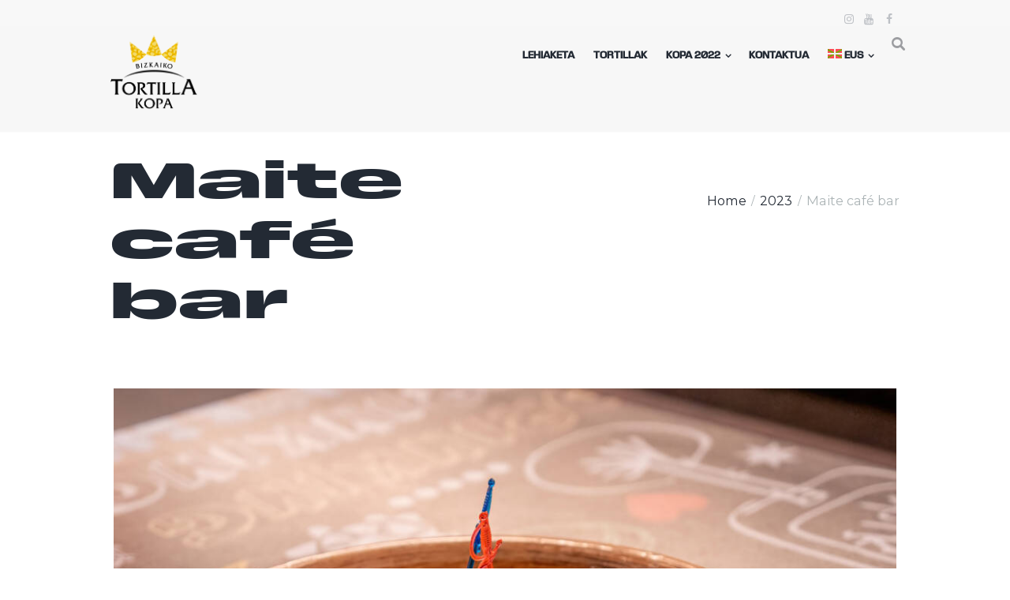

--- FILE ---
content_type: text/html; charset=UTF-8
request_url: https://bizkaikotortillakopa.eus/eu/maite-cafe-bar/
body_size: 23369
content:
<!DOCTYPE html>
<html lang="eu-ES" class="scheme_original">
<head>
    <link rel="preload" href="https://bizkaikotortillakopa.eus/wp-content/uploads/2024/07/FWC2026-UltraCondensedMedium.4da29b9d.ttf" as="font" type="font/woff2" crossorigin><link rel="preload" href="https://bizkaikotortillakopa.eus/wp-content/uploads/2024/07/FWC2026-UltraCondensedBold.0e7149b5.ttf" as="font" type="font/woff2" crossorigin><link rel="preload" href="https://bizkaikotortillakopa.eus/wp-content/uploads/2024/07/FWC2026-UltraCondensedBlack.8e6ba053.ttf" as="font" type="font/woff2" crossorigin><link rel="preload" href="https://bizkaikotortillakopa.eus/wp-content/uploads/2024/07/FWC2026-SemiExpandedBlack.e378fa1c.ttf" as="font" type="font/woff2" crossorigin><link rel="preload" href="https://bizkaikotortillakopa.eus/wp-content/uploads/2024/07/FWC2026-NormalRegular.77c3c249.ttf" as="font" type="font/woff2" crossorigin><link rel="preload" href="https://bizkaikotortillakopa.eus/wp-content/uploads/2024/07/FWC2026-NormalBlack.2bd896c8.ttf" as="font" type="font/woff2" crossorigin><link rel="preload" href="https://bizkaikotortillakopa.eus/wp-content/uploads/2024/07/FWC2026-ExpandedBlack.e49451e9.ttf" as="font" type="font/woff2" crossorigin><link rel="preload" href="https://bizkaikotortillakopa.eus/wp-content/uploads/2024/07/FWC2026-CondensedLight.c11e508e.ttf" as="font" type="font/woff2" crossorigin><link rel="preload" href="https://bizkaikotortillakopa.eus/wp-content/uploads/2024/07/FWC2026-CondensedBlack.adf42119.ttf" as="font" type="font/woff2" crossorigin><meta name='robots' content='index, follow, max-image-preview:large, max-snippet:-1, max-video-preview:-1' />
	<style>img:is([sizes="auto" i], [sizes^="auto," i]) { contain-intrinsic-size: 3000px 1500px }</style>
	        <meta charset="UTF-8"/>
        <meta name="viewport"
              content="width=device-width, initial-scale=1, maximum-scale=1">
        <meta name="format-detection" content="telephone=no">

        <link rel="profile" href="//gmpg.org/xfn/11"/>
        <link rel="pingback" href="https://bizkaikotortillakopa.eus/xmlrpc.php"/>
    
	<!-- This site is optimized with the Yoast SEO plugin v26.8 - https://yoast.com/product/yoast-seo-wordpress/ -->
	<title>Maite café bar - Bizkaiko Tortilla Kopa - Buscamos la mejor tortilla de patata de Bizkaia.</title>
	<link rel="canonical" href="https://bizkaikotortillakopa.eus/eu/maite-cafe-bar/" />
	<meta property="og:locale" content="eu_ES" />
	<meta property="og:type" content="article" />
	<meta property="og:title" content="Maite café bar - Bizkaiko Tortilla Kopa - Buscamos la mejor tortilla de patata de Bizkaia." />
	<meta property="og:url" content="https://bizkaikotortillakopa.eus/eu/maite-cafe-bar/" />
	<meta property="og:site_name" content="Bizkaiko Tortilla Kopa - Buscamos la mejor tortilla de patata de Bizkaia." />
	<meta property="article:published_time" content="2023-09-24T09:46:17+00:00" />
	<meta property="article:modified_time" content="2023-10-09T07:02:48+00:00" />
	<meta property="og:image" content="https://bizkaikotortillakopa.eus/wp-content/uploads/2023/09/maite-bizkaiko-tortilla-kopa_4.jpg" />
	<meta property="og:image:width" content="1920" />
	<meta property="og:image:height" content="1280" />
	<meta property="og:image:type" content="image/jpeg" />
	<meta name="author" content="admin" />
	<meta name="twitter:card" content="summary_large_image" />
	<meta name="twitter:label1" content="Written by" />
	<meta name="twitter:data1" content="admin" />
	<meta name="twitter:label2" content="Est. reading time" />
	<meta name="twitter:data2" content="2 minutes" />
	<script type="application/ld+json" class="yoast-schema-graph">{"@context":"https://schema.org","@graph":[{"@type":"Article","@id":"https://bizkaikotortillakopa.eus/eu/maite-cafe-bar/#article","isPartOf":{"@id":"https://bizkaikotortillakopa.eus/eu/maite-cafe-bar/"},"author":{"name":"admin","@id":"https://bizkaikotortillakopa.eus/eu/#/schema/person/ad3101efc973a22d9023c7d1b821f3f6"},"headline":"Maite café bar","datePublished":"2023-09-24T09:46:17+00:00","dateModified":"2023-10-09T07:02:48+00:00","mainEntityOfPage":{"@id":"https://bizkaikotortillakopa.eus/eu/maite-cafe-bar/"},"wordCount":475,"commentCount":0,"publisher":{"@id":"https://bizkaikotortillakopa.eus/eu/#organization"},"image":{"@id":"https://bizkaikotortillakopa.eus/eu/maite-cafe-bar/#primaryimage"},"thumbnailUrl":"https://bizkaikotortillakopa.eus/wp-content/uploads/2023/09/maite-bizkaiko-tortilla-kopa_4.jpg","keywords":["Bar Maite","Bilbao","Bizkaia","Bizkaiko Tortilla Kopa","Patata tortilla","Santutxu","Solokoetxe","Tortilla"],"articleSection":["2023","Bilbao"],"inLanguage":"eu-ES","potentialAction":[{"@type":"CommentAction","name":"Comment","target":["https://bizkaikotortillakopa.eus/eu/maite-cafe-bar/#respond"]}]},{"@type":"WebPage","@id":"https://bizkaikotortillakopa.eus/eu/maite-cafe-bar/","url":"https://bizkaikotortillakopa.eus/eu/maite-cafe-bar/","name":"Maite café bar - Bizkaiko Tortilla Kopa - Buscamos la mejor tortilla de patata de Bizkaia.","isPartOf":{"@id":"https://bizkaikotortillakopa.eus/eu/#website"},"primaryImageOfPage":{"@id":"https://bizkaikotortillakopa.eus/eu/maite-cafe-bar/#primaryimage"},"image":{"@id":"https://bizkaikotortillakopa.eus/eu/maite-cafe-bar/#primaryimage"},"thumbnailUrl":"https://bizkaikotortillakopa.eus/wp-content/uploads/2023/09/maite-bizkaiko-tortilla-kopa_4.jpg","datePublished":"2023-09-24T09:46:17+00:00","dateModified":"2023-10-09T07:02:48+00:00","breadcrumb":{"@id":"https://bizkaikotortillakopa.eus/eu/maite-cafe-bar/#breadcrumb"},"inLanguage":"eu-ES","potentialAction":[{"@type":"ReadAction","target":["https://bizkaikotortillakopa.eus/eu/maite-cafe-bar/"]}]},{"@type":"ImageObject","inLanguage":"eu-ES","@id":"https://bizkaikotortillakopa.eus/eu/maite-cafe-bar/#primaryimage","url":"https://bizkaikotortillakopa.eus/wp-content/uploads/2023/09/maite-bizkaiko-tortilla-kopa_4.jpg","contentUrl":"https://bizkaikotortillakopa.eus/wp-content/uploads/2023/09/maite-bizkaiko-tortilla-kopa_4.jpg","width":1920,"height":1280},{"@type":"BreadcrumbList","@id":"https://bizkaikotortillakopa.eus/eu/maite-cafe-bar/#breadcrumb","itemListElement":[{"@type":"ListItem","position":1,"name":"Portada","item":"https://bizkaikotortillakopa.eus/eu/hasiera/"},{"@type":"ListItem","position":2,"name":"Maite café bar"}]},{"@type":"WebSite","@id":"https://bizkaikotortillakopa.eus/eu/#website","url":"https://bizkaikotortillakopa.eus/eu/","name":"Bizkaiko Tortilla Kopa - La mejor tortilla de patata de Bizkaia.","description":"","publisher":{"@id":"https://bizkaikotortillakopa.eus/eu/#organization"},"potentialAction":[{"@type":"SearchAction","target":{"@type":"EntryPoint","urlTemplate":"https://bizkaikotortillakopa.eus/eu/?s={search_term_string}"},"query-input":{"@type":"PropertyValueSpecification","valueRequired":true,"valueName":"search_term_string"}}],"inLanguage":"eu-ES"},{"@type":"Organization","@id":"https://bizkaikotortillakopa.eus/eu/#organization","name":"Bizkaiko Tortilla Kopa - La tortilla de patata de Bizkaia.","url":"https://bizkaikotortillakopa.eus/eu/","logo":{"@type":"ImageObject","inLanguage":"eu-ES","@id":"https://bizkaikotortillakopa.eus/eu/#/schema/logo/image/","url":"https://bizkaikotortillakopa.eus/wp-content/uploads/2024/07/logo-web-blanco-iii-bizkaiko-tortilla-kopa_footer_Mesa-de-trabajo-1-copia-e1721292204933.png","contentUrl":"https://bizkaikotortillakopa.eus/wp-content/uploads/2024/07/logo-web-blanco-iii-bizkaiko-tortilla-kopa_footer_Mesa-de-trabajo-1-copia-e1721292204933.png","width":200,"height":149,"caption":"Bizkaiko Tortilla Kopa - La tortilla de patata de Bizkaia."},"image":{"@id":"https://bizkaikotortillakopa.eus/eu/#/schema/logo/image/"}},{"@type":"Person","@id":"https://bizkaikotortillakopa.eus/eu/#/schema/person/ad3101efc973a22d9023c7d1b821f3f6","name":"admin","image":{"@type":"ImageObject","inLanguage":"eu-ES","@id":"https://bizkaikotortillakopa.eus/eu/#/schema/person/image/","url":"https://secure.gravatar.com/avatar/4a42c1b217700ffcc2e750b18d0a259b8cedb2c097b360726842ba65e1e2e411?s=96&d=mm&r=g","contentUrl":"https://secure.gravatar.com/avatar/4a42c1b217700ffcc2e750b18d0a259b8cedb2c097b360726842ba65e1e2e411?s=96&d=mm&r=g","caption":"admin"},"sameAs":["https://bizkaikotortillakopa.eus"],"url":"https://bizkaikotortillakopa.eus/eu/author/enekomf/"}]}</script>
	<!-- / Yoast SEO plugin. -->


<link rel='dns-prefetch' href='//www.googletagmanager.com' />
<link rel='dns-prefetch' href='//fonts.googleapis.com' />
<link rel="alternate" type="application/rss+xml" title="Bizkaiko Tortilla Kopa - Buscamos la mejor tortilla de patata de Bizkaia. &raquo; Feed" href="https://bizkaikotortillakopa.eus/eu/feed/" />
<link rel="alternate" type="application/rss+xml" title="Bizkaiko Tortilla Kopa - Buscamos la mejor tortilla de patata de Bizkaia. &raquo; Comments Feed" href="https://bizkaikotortillakopa.eus/eu/comments/feed/" />
<link rel="alternate" type="application/rss+xml" title="Bizkaiko Tortilla Kopa - Buscamos la mejor tortilla de patata de Bizkaia. &raquo; Maite café bar Comments Feed" href="https://bizkaikotortillakopa.eus/eu/maite-cafe-bar/feed/" />
			<meta property="og:type" content="article" />
			<meta property="og:url" content="https://bizkaikotortillakopa.eus/eu/maite-cafe-bar/" />
			<meta property="og:title" content="Maite café bar" />
			<meta property="og:description" content="" />  
							<meta property="og:image" content="https://bizkaikotortillakopa.eus/wp-content/uploads/2023/09/maite-bizkaiko-tortilla-kopa_4.jpg"/>
				<meta property="og:image" content="https://bizkaikotortillakopa.eus/wp-content/uploads/2023/09/maite-bizkaiko-tortilla-kopa_4.jpg"/>
<script type="text/javascript">
/* <![CDATA[ */
window._wpemojiSettings = {"baseUrl":"https:\/\/s.w.org\/images\/core\/emoji\/16.0.1\/72x72\/","ext":".png","svgUrl":"https:\/\/s.w.org\/images\/core\/emoji\/16.0.1\/svg\/","svgExt":".svg","source":{"concatemoji":"https:\/\/bizkaikotortillakopa.eus\/wp-includes\/js\/wp-emoji-release.min.js?ver=6.8.3"}};
/*! This file is auto-generated */
!function(s,n){var o,i,e;function c(e){try{var t={supportTests:e,timestamp:(new Date).valueOf()};sessionStorage.setItem(o,JSON.stringify(t))}catch(e){}}function p(e,t,n){e.clearRect(0,0,e.canvas.width,e.canvas.height),e.fillText(t,0,0);var t=new Uint32Array(e.getImageData(0,0,e.canvas.width,e.canvas.height).data),a=(e.clearRect(0,0,e.canvas.width,e.canvas.height),e.fillText(n,0,0),new Uint32Array(e.getImageData(0,0,e.canvas.width,e.canvas.height).data));return t.every(function(e,t){return e===a[t]})}function u(e,t){e.clearRect(0,0,e.canvas.width,e.canvas.height),e.fillText(t,0,0);for(var n=e.getImageData(16,16,1,1),a=0;a<n.data.length;a++)if(0!==n.data[a])return!1;return!0}function f(e,t,n,a){switch(t){case"flag":return n(e,"\ud83c\udff3\ufe0f\u200d\u26a7\ufe0f","\ud83c\udff3\ufe0f\u200b\u26a7\ufe0f")?!1:!n(e,"\ud83c\udde8\ud83c\uddf6","\ud83c\udde8\u200b\ud83c\uddf6")&&!n(e,"\ud83c\udff4\udb40\udc67\udb40\udc62\udb40\udc65\udb40\udc6e\udb40\udc67\udb40\udc7f","\ud83c\udff4\u200b\udb40\udc67\u200b\udb40\udc62\u200b\udb40\udc65\u200b\udb40\udc6e\u200b\udb40\udc67\u200b\udb40\udc7f");case"emoji":return!a(e,"\ud83e\udedf")}return!1}function g(e,t,n,a){var r="undefined"!=typeof WorkerGlobalScope&&self instanceof WorkerGlobalScope?new OffscreenCanvas(300,150):s.createElement("canvas"),o=r.getContext("2d",{willReadFrequently:!0}),i=(o.textBaseline="top",o.font="600 32px Arial",{});return e.forEach(function(e){i[e]=t(o,e,n,a)}),i}function t(e){var t=s.createElement("script");t.src=e,t.defer=!0,s.head.appendChild(t)}"undefined"!=typeof Promise&&(o="wpEmojiSettingsSupports",i=["flag","emoji"],n.supports={everything:!0,everythingExceptFlag:!0},e=new Promise(function(e){s.addEventListener("DOMContentLoaded",e,{once:!0})}),new Promise(function(t){var n=function(){try{var e=JSON.parse(sessionStorage.getItem(o));if("object"==typeof e&&"number"==typeof e.timestamp&&(new Date).valueOf()<e.timestamp+604800&&"object"==typeof e.supportTests)return e.supportTests}catch(e){}return null}();if(!n){if("undefined"!=typeof Worker&&"undefined"!=typeof OffscreenCanvas&&"undefined"!=typeof URL&&URL.createObjectURL&&"undefined"!=typeof Blob)try{var e="postMessage("+g.toString()+"("+[JSON.stringify(i),f.toString(),p.toString(),u.toString()].join(",")+"));",a=new Blob([e],{type:"text/javascript"}),r=new Worker(URL.createObjectURL(a),{name:"wpTestEmojiSupports"});return void(r.onmessage=function(e){c(n=e.data),r.terminate(),t(n)})}catch(e){}c(n=g(i,f,p,u))}t(n)}).then(function(e){for(var t in e)n.supports[t]=e[t],n.supports.everything=n.supports.everything&&n.supports[t],"flag"!==t&&(n.supports.everythingExceptFlag=n.supports.everythingExceptFlag&&n.supports[t]);n.supports.everythingExceptFlag=n.supports.everythingExceptFlag&&!n.supports.flag,n.DOMReady=!1,n.readyCallback=function(){n.DOMReady=!0}}).then(function(){return e}).then(function(){var e;n.supports.everything||(n.readyCallback(),(e=n.source||{}).concatemoji?t(e.concatemoji):e.wpemoji&&e.twemoji&&(t(e.twemoji),t(e.wpemoji)))}))}((window,document),window._wpemojiSettings);
/* ]]> */
</script>
<link property="stylesheet" rel='stylesheet' id='trx_addons-icons-css' href='https://bizkaikotortillakopa.eus/wp-content/plugins/trx_addons/css/font-icons/css/trx_addons_icons.css' type='text/css' media='all' />
<style id='cf-frontend-style-inline-css' type='text/css'>
@font-face {
	font-family: 'FWC2026-UltracondensedMedium';
	font-weight: 900;
	src: url('https://bizkaikotortillakopa.eus/wp-content/uploads/2024/07/FWC2026-UltraCondensedMedium.4da29b9d.ttf') format('truetype');
}
@font-face {
	font-family: 'FWC2026-UltracondensedBold';
	font-weight: 900;
	src: url('https://bizkaikotortillakopa.eus/wp-content/uploads/2024/07/FWC2026-UltraCondensedBold.0e7149b5.ttf') format('truetype');
}
@font-face {
	font-family: 'FWC2026-UltracondensedBlack';
	font-weight: 900;
	src: url('https://bizkaikotortillakopa.eus/wp-content/uploads/2024/07/FWC2026-UltraCondensedBlack.8e6ba053.ttf') format('truetype');
}
@font-face {
	font-family: 'FWC2026-SemiExpandedBlack';
	font-weight: 900;
	src: url('https://bizkaikotortillakopa.eus/wp-content/uploads/2024/07/FWC2026-SemiExpandedBlack.e378fa1c.ttf') format('truetype');
}
@font-face {
	font-family: 'FWC2026-NormalRegular';
	font-weight: 400;
	src: url('https://bizkaikotortillakopa.eus/wp-content/uploads/2024/07/FWC2026-NormalRegular.77c3c249.ttf') format('truetype');
}
@font-face {
	font-family: 'FWC2026-NormalBlack';
	font-weight: 400;
	src: url('https://bizkaikotortillakopa.eus/wp-content/uploads/2024/07/FWC2026-NormalBlack.2bd896c8.ttf') format('truetype');
}
@font-face {
	font-family: 'FWC2026-ExpandedBlack';
	font-weight: 900;
	src: url('https://bizkaikotortillakopa.eus/wp-content/uploads/2024/07/FWC2026-ExpandedBlack.e49451e9.ttf') format('truetype');
}
@font-face {
	font-family: 'FWC2026-CondensedLight';
	font-weight: 100;
	src: url('https://bizkaikotortillakopa.eus/wp-content/uploads/2024/07/FWC2026-CondensedLight.c11e508e.ttf') format('truetype');
}
@font-face {
	font-family: 'FWC2026-CondensedBlack';
	font-weight: 900;
	src: url('https://bizkaikotortillakopa.eus/wp-content/uploads/2024/07/FWC2026-CondensedBlack.adf42119.ttf') format('truetype');
}
</style>
<link property="stylesheet" rel='stylesheet' id='sbi_styles-css' href='https://bizkaikotortillakopa.eus/wp-content/plugins/instagram-feed/css/sbi-styles.min.css?ver=6.10.0' type='text/css' media='all' />
<style id='wp-emoji-styles-inline-css' type='text/css'>

	img.wp-smiley, img.emoji {
		display: inline !important;
		border: none !important;
		box-shadow: none !important;
		height: 1em !important;
		width: 1em !important;
		margin: 0 0.07em !important;
		vertical-align: -0.1em !important;
		background: none !important;
		padding: 0 !important;
	}
</style>
<link property="stylesheet" rel='stylesheet' id='wp-block-library-css' href='https://bizkaikotortillakopa.eus/wp-includes/css/dist/block-library/style.min.css?ver=6.8.3' type='text/css' media='all' />
<style id='classic-theme-styles-inline-css' type='text/css'>
/*! This file is auto-generated */
.wp-block-button__link{color:#fff;background-color:#32373c;border-radius:9999px;box-shadow:none;text-decoration:none;padding:calc(.667em + 2px) calc(1.333em + 2px);font-size:1.125em}.wp-block-file__button{background:#32373c;color:#fff;text-decoration:none}
</style>
<link property="stylesheet" rel='stylesheet' id='dashicons-css' href='https://bizkaikotortillakopa.eus/wp-includes/css/dashicons.min.css?ver=6.8.3' type='text/css' media='all' />
<link property="stylesheet" rel='stylesheet' id='essgrid-blocks-editor-css-css' href='https://bizkaikotortillakopa.eus/wp-content/plugins/essential-grid/admin/includes/builders/gutenberg/build/index.css?ver=1756833138' type='text/css' media='all' />
<style id='global-styles-inline-css' type='text/css'>
:root{--wp--preset--aspect-ratio--square: 1;--wp--preset--aspect-ratio--4-3: 4/3;--wp--preset--aspect-ratio--3-4: 3/4;--wp--preset--aspect-ratio--3-2: 3/2;--wp--preset--aspect-ratio--2-3: 2/3;--wp--preset--aspect-ratio--16-9: 16/9;--wp--preset--aspect-ratio--9-16: 9/16;--wp--preset--color--black: #000000;--wp--preset--color--cyan-bluish-gray: #abb8c3;--wp--preset--color--white: #ffffff;--wp--preset--color--pale-pink: #f78da7;--wp--preset--color--vivid-red: #cf2e2e;--wp--preset--color--luminous-vivid-orange: #ff6900;--wp--preset--color--luminous-vivid-amber: #fcb900;--wp--preset--color--light-green-cyan: #7bdcb5;--wp--preset--color--vivid-green-cyan: #00d084;--wp--preset--color--pale-cyan-blue: #8ed1fc;--wp--preset--color--vivid-cyan-blue: #0693e3;--wp--preset--color--vivid-purple: #9b51e0;--wp--preset--gradient--vivid-cyan-blue-to-vivid-purple: linear-gradient(135deg,rgba(6,147,227,1) 0%,rgb(155,81,224) 100%);--wp--preset--gradient--light-green-cyan-to-vivid-green-cyan: linear-gradient(135deg,rgb(122,220,180) 0%,rgb(0,208,130) 100%);--wp--preset--gradient--luminous-vivid-amber-to-luminous-vivid-orange: linear-gradient(135deg,rgba(252,185,0,1) 0%,rgba(255,105,0,1) 100%);--wp--preset--gradient--luminous-vivid-orange-to-vivid-red: linear-gradient(135deg,rgba(255,105,0,1) 0%,rgb(207,46,46) 100%);--wp--preset--gradient--very-light-gray-to-cyan-bluish-gray: linear-gradient(135deg,rgb(238,238,238) 0%,rgb(169,184,195) 100%);--wp--preset--gradient--cool-to-warm-spectrum: linear-gradient(135deg,rgb(74,234,220) 0%,rgb(151,120,209) 20%,rgb(207,42,186) 40%,rgb(238,44,130) 60%,rgb(251,105,98) 80%,rgb(254,248,76) 100%);--wp--preset--gradient--blush-light-purple: linear-gradient(135deg,rgb(255,206,236) 0%,rgb(152,150,240) 100%);--wp--preset--gradient--blush-bordeaux: linear-gradient(135deg,rgb(254,205,165) 0%,rgb(254,45,45) 50%,rgb(107,0,62) 100%);--wp--preset--gradient--luminous-dusk: linear-gradient(135deg,rgb(255,203,112) 0%,rgb(199,81,192) 50%,rgb(65,88,208) 100%);--wp--preset--gradient--pale-ocean: linear-gradient(135deg,rgb(255,245,203) 0%,rgb(182,227,212) 50%,rgb(51,167,181) 100%);--wp--preset--gradient--electric-grass: linear-gradient(135deg,rgb(202,248,128) 0%,rgb(113,206,126) 100%);--wp--preset--gradient--midnight: linear-gradient(135deg,rgb(2,3,129) 0%,rgb(40,116,252) 100%);--wp--preset--font-size--small: 13px;--wp--preset--font-size--medium: 20px;--wp--preset--font-size--large: 36px;--wp--preset--font-size--x-large: 42px;--wp--preset--spacing--20: 0.44rem;--wp--preset--spacing--30: 0.67rem;--wp--preset--spacing--40: 1rem;--wp--preset--spacing--50: 1.5rem;--wp--preset--spacing--60: 2.25rem;--wp--preset--spacing--70: 3.38rem;--wp--preset--spacing--80: 5.06rem;--wp--preset--shadow--natural: 6px 6px 9px rgba(0, 0, 0, 0.2);--wp--preset--shadow--deep: 12px 12px 50px rgba(0, 0, 0, 0.4);--wp--preset--shadow--sharp: 6px 6px 0px rgba(0, 0, 0, 0.2);--wp--preset--shadow--outlined: 6px 6px 0px -3px rgba(255, 255, 255, 1), 6px 6px rgba(0, 0, 0, 1);--wp--preset--shadow--crisp: 6px 6px 0px rgba(0, 0, 0, 1);}:where(.is-layout-flex){gap: 0.5em;}:where(.is-layout-grid){gap: 0.5em;}body .is-layout-flex{display: flex;}.is-layout-flex{flex-wrap: wrap;align-items: center;}.is-layout-flex > :is(*, div){margin: 0;}body .is-layout-grid{display: grid;}.is-layout-grid > :is(*, div){margin: 0;}:where(.wp-block-columns.is-layout-flex){gap: 2em;}:where(.wp-block-columns.is-layout-grid){gap: 2em;}:where(.wp-block-post-template.is-layout-flex){gap: 1.25em;}:where(.wp-block-post-template.is-layout-grid){gap: 1.25em;}.has-black-color{color: var(--wp--preset--color--black) !important;}.has-cyan-bluish-gray-color{color: var(--wp--preset--color--cyan-bluish-gray) !important;}.has-white-color{color: var(--wp--preset--color--white) !important;}.has-pale-pink-color{color: var(--wp--preset--color--pale-pink) !important;}.has-vivid-red-color{color: var(--wp--preset--color--vivid-red) !important;}.has-luminous-vivid-orange-color{color: var(--wp--preset--color--luminous-vivid-orange) !important;}.has-luminous-vivid-amber-color{color: var(--wp--preset--color--luminous-vivid-amber) !important;}.has-light-green-cyan-color{color: var(--wp--preset--color--light-green-cyan) !important;}.has-vivid-green-cyan-color{color: var(--wp--preset--color--vivid-green-cyan) !important;}.has-pale-cyan-blue-color{color: var(--wp--preset--color--pale-cyan-blue) !important;}.has-vivid-cyan-blue-color{color: var(--wp--preset--color--vivid-cyan-blue) !important;}.has-vivid-purple-color{color: var(--wp--preset--color--vivid-purple) !important;}.has-black-background-color{background-color: var(--wp--preset--color--black) !important;}.has-cyan-bluish-gray-background-color{background-color: var(--wp--preset--color--cyan-bluish-gray) !important;}.has-white-background-color{background-color: var(--wp--preset--color--white) !important;}.has-pale-pink-background-color{background-color: var(--wp--preset--color--pale-pink) !important;}.has-vivid-red-background-color{background-color: var(--wp--preset--color--vivid-red) !important;}.has-luminous-vivid-orange-background-color{background-color: var(--wp--preset--color--luminous-vivid-orange) !important;}.has-luminous-vivid-amber-background-color{background-color: var(--wp--preset--color--luminous-vivid-amber) !important;}.has-light-green-cyan-background-color{background-color: var(--wp--preset--color--light-green-cyan) !important;}.has-vivid-green-cyan-background-color{background-color: var(--wp--preset--color--vivid-green-cyan) !important;}.has-pale-cyan-blue-background-color{background-color: var(--wp--preset--color--pale-cyan-blue) !important;}.has-vivid-cyan-blue-background-color{background-color: var(--wp--preset--color--vivid-cyan-blue) !important;}.has-vivid-purple-background-color{background-color: var(--wp--preset--color--vivid-purple) !important;}.has-black-border-color{border-color: var(--wp--preset--color--black) !important;}.has-cyan-bluish-gray-border-color{border-color: var(--wp--preset--color--cyan-bluish-gray) !important;}.has-white-border-color{border-color: var(--wp--preset--color--white) !important;}.has-pale-pink-border-color{border-color: var(--wp--preset--color--pale-pink) !important;}.has-vivid-red-border-color{border-color: var(--wp--preset--color--vivid-red) !important;}.has-luminous-vivid-orange-border-color{border-color: var(--wp--preset--color--luminous-vivid-orange) !important;}.has-luminous-vivid-amber-border-color{border-color: var(--wp--preset--color--luminous-vivid-amber) !important;}.has-light-green-cyan-border-color{border-color: var(--wp--preset--color--light-green-cyan) !important;}.has-vivid-green-cyan-border-color{border-color: var(--wp--preset--color--vivid-green-cyan) !important;}.has-pale-cyan-blue-border-color{border-color: var(--wp--preset--color--pale-cyan-blue) !important;}.has-vivid-cyan-blue-border-color{border-color: var(--wp--preset--color--vivid-cyan-blue) !important;}.has-vivid-purple-border-color{border-color: var(--wp--preset--color--vivid-purple) !important;}.has-vivid-cyan-blue-to-vivid-purple-gradient-background{background: var(--wp--preset--gradient--vivid-cyan-blue-to-vivid-purple) !important;}.has-light-green-cyan-to-vivid-green-cyan-gradient-background{background: var(--wp--preset--gradient--light-green-cyan-to-vivid-green-cyan) !important;}.has-luminous-vivid-amber-to-luminous-vivid-orange-gradient-background{background: var(--wp--preset--gradient--luminous-vivid-amber-to-luminous-vivid-orange) !important;}.has-luminous-vivid-orange-to-vivid-red-gradient-background{background: var(--wp--preset--gradient--luminous-vivid-orange-to-vivid-red) !important;}.has-very-light-gray-to-cyan-bluish-gray-gradient-background{background: var(--wp--preset--gradient--very-light-gray-to-cyan-bluish-gray) !important;}.has-cool-to-warm-spectrum-gradient-background{background: var(--wp--preset--gradient--cool-to-warm-spectrum) !important;}.has-blush-light-purple-gradient-background{background: var(--wp--preset--gradient--blush-light-purple) !important;}.has-blush-bordeaux-gradient-background{background: var(--wp--preset--gradient--blush-bordeaux) !important;}.has-luminous-dusk-gradient-background{background: var(--wp--preset--gradient--luminous-dusk) !important;}.has-pale-ocean-gradient-background{background: var(--wp--preset--gradient--pale-ocean) !important;}.has-electric-grass-gradient-background{background: var(--wp--preset--gradient--electric-grass) !important;}.has-midnight-gradient-background{background: var(--wp--preset--gradient--midnight) !important;}.has-small-font-size{font-size: var(--wp--preset--font-size--small) !important;}.has-medium-font-size{font-size: var(--wp--preset--font-size--medium) !important;}.has-large-font-size{font-size: var(--wp--preset--font-size--large) !important;}.has-x-large-font-size{font-size: var(--wp--preset--font-size--x-large) !important;}
:where(.wp-block-post-template.is-layout-flex){gap: 1.25em;}:where(.wp-block-post-template.is-layout-grid){gap: 1.25em;}
:where(.wp-block-columns.is-layout-flex){gap: 2em;}:where(.wp-block-columns.is-layout-grid){gap: 2em;}
:root :where(.wp-block-pullquote){font-size: 1.5em;line-height: 1.6;}
</style>
<link property="stylesheet" rel='stylesheet' id='advanced-popups-css' href='https://bizkaikotortillakopa.eus/wp-content/plugins/advanced-popups/public/css/advanced-popups-public.css?ver=1.2.2' type='text/css' media='all' />
<link property="stylesheet" rel='stylesheet' id='contact-form-7-css' href='https://bizkaikotortillakopa.eus/wp-content/plugins/contact-form-7/includes/css/styles.css?ver=6.1.4' type='text/css' media='all' />
<style id='contact-form-7-inline-css' type='text/css'>
.wpcf7 .wpcf7-recaptcha iframe {margin-bottom: 0;}.wpcf7 .wpcf7-recaptcha[data-align="center"] > div {margin: 0 auto;}.wpcf7 .wpcf7-recaptcha[data-align="right"] > div {margin: 0 0 0 auto;}
</style>
<link property="stylesheet" rel='stylesheet' id='magnific-popup-css' href='https://bizkaikotortillakopa.eus/wp-content/plugins/trx_addons/js/magnific/magnific-popup.min.css' type='text/css' media='all' />
<link property="stylesheet" rel='stylesheet' id='wpml-legacy-dropdown-0-css' href='https://bizkaikotortillakopa.eus/wp-content/plugins/sitepress-multilingual-cms/templates/language-switchers/legacy-dropdown/style.min.css?ver=1' type='text/css' media='all' />
<style id='wpml-legacy-dropdown-0-inline-css' type='text/css'>
.wpml-ls-statics-shortcode_actions, .wpml-ls-statics-shortcode_actions .wpml-ls-sub-menu, .wpml-ls-statics-shortcode_actions a {border-color:#cdcdcd;}.wpml-ls-statics-shortcode_actions a, .wpml-ls-statics-shortcode_actions .wpml-ls-sub-menu a, .wpml-ls-statics-shortcode_actions .wpml-ls-sub-menu a:link, .wpml-ls-statics-shortcode_actions li:not(.wpml-ls-current-language) .wpml-ls-link, .wpml-ls-statics-shortcode_actions li:not(.wpml-ls-current-language) .wpml-ls-link:link {color:#444444;background-color:#ffffff;}.wpml-ls-statics-shortcode_actions .wpml-ls-sub-menu a:hover,.wpml-ls-statics-shortcode_actions .wpml-ls-sub-menu a:focus, .wpml-ls-statics-shortcode_actions .wpml-ls-sub-menu a:link:hover, .wpml-ls-statics-shortcode_actions .wpml-ls-sub-menu a:link:focus {color:#000000;background-color:#eeeeee;}.wpml-ls-statics-shortcode_actions .wpml-ls-current-language > a {color:#444444;background-color:#ffffff;}.wpml-ls-statics-shortcode_actions .wpml-ls-current-language:hover>a, .wpml-ls-statics-shortcode_actions .wpml-ls-current-language>a:focus {color:#000000;background-color:#eeeeee;}
</style>
<link property="stylesheet" rel='stylesheet' id='wpml-menu-item-0-css' href='https://bizkaikotortillakopa.eus/wp-content/plugins/sitepress-multilingual-cms/templates/language-switchers/menu-item/style.min.css?ver=1' type='text/css' media='all' />
<link property="stylesheet" rel='stylesheet' id='cms-navigation-style-base-css' href='https://bizkaikotortillakopa.eus/wp-content/plugins/wpml-cms-nav/res/css/cms-navigation-base.css?ver=1.5.6' type='text/css' media='screen' />
<link property="stylesheet" rel='stylesheet' id='cms-navigation-style-css' href='https://bizkaikotortillakopa.eus/wp-content/plugins/wpml-cms-nav/res/css/cms-navigation.css?ver=1.5.6' type='text/css' media='screen' />
<link property="stylesheet" rel='stylesheet' id='soccerclub-parent-style-css' href='https://bizkaikotortillakopa.eus/wp-content/themes/soccerclub/style.css?ver=6.8.3' type='text/css' media='all' />
<link property="stylesheet" rel='stylesheet' id='soccerclub-font-BebasNeue-style-css' href='https://bizkaikotortillakopa.eus/wp-content/themes/soccerclub/css/font-face/BebasNeue/stylesheet.css' type='text/css' media='all' />
<link property="stylesheet" rel='stylesheet' id='soccerclub-font-google-fonts-style-css' href='https://fonts.googleapis.com/css?family=Montserrat:300,300italic,400,400italic,700,700italic,900&#038;subset=latin,latin-ext' type='text/css' media='all' />
<link property="stylesheet" rel='stylesheet' id='fontello-style-css' href='https://bizkaikotortillakopa.eus/wp-content/themes/soccerclub/css/fontello/css/fontello.css' type='text/css' media='all' />
<link property="stylesheet" rel='stylesheet' id='soccerclub-main-style-css' href='https://bizkaikotortillakopa.eus/wp-content/themes/soccerclub-child/style.css' type='text/css' media='all' />
<link property="stylesheet" rel='stylesheet' id='soccerclub-animation-style-css' href='https://bizkaikotortillakopa.eus/wp-content/themes/soccerclub/fw/css/core.animation.css' type='text/css' media='all' />
<link property="stylesheet" rel='stylesheet' id='soccerclub-shortcodes-style-css' href='https://bizkaikotortillakopa.eus/wp-content/plugins/trx_utils/shortcodes/theme.shortcodes.css' type='text/css' media='all' />
<link property="stylesheet" rel='stylesheet' id='soccerclub-skin-style-css' href='https://bizkaikotortillakopa.eus/wp-content/themes/soccerclub/skins/default/skin.css' type='text/css' media='all' />
<link property="stylesheet" rel='stylesheet' id='soccerclub-custom-style-css' href='https://bizkaikotortillakopa.eus/wp-content/themes/soccerclub/fw/css/custom-style.css' type='text/css' media='all' />
<style id='soccerclub-custom-style-inline-css' type='text/css'>
  .contacts_wrap .logo img{height:12px}body{font-family:Montserrat;font-size:16px;font-weight:500}h1{font-family:BebasNeue;font-size:50px;font-weight:700; margin-top:0.5em;margin-bottom:0.4em}h2{font-family:BebasNeue;font-size:40px;font-weight:700; margin-top:0.6667em;margin-bottom:0.4em}h3{font-family:BebasNeue;font-size:35px;font-weight:700; margin-top:0.6667em;margin-bottom:0.4em}h4{font-family:BebasNeue;font-size:30px;font-weight:700; margin-top:1.2em;margin-bottom:0.6em}h5{font-family:BebasNeue;font-size:25px;font-weight:700; margin-top:1.2em;margin-bottom:0.5em}h6{font-family:BebasNeue;font-size:20px;font-weight:700; margin-top:1.25em;margin-bottom:0.65em}a,.scheme_dark a,.scheme_light a{;	color:#18191B}a:hover,.scheme_dark a:hover,.scheme_light a:hover{color:#B01630}.accent1{color:#18191B}.accent1_bgc{background-color:#18191B}.accent1_bg{background:#18191B}.accent1_border{border-color:#18191B}a.accent1:hover{color:#B01630}.post_content.ih-item.circle.effect1.colored .info,.post_content.ih-item.circle.effect2.colored .info,.post_content.ih-item.circle.effect3.colored .info,.post_content.ih-item.circle.effect4.colored .info,.post_content.ih-item.circle.effect5.colored .info .info-back,.post_content.ih-item.circle.effect6.colored .info,.post_content.ih-item.circle.effect7.colored .info,.post_content.ih-item.circle.effect8.colored .info,.post_content.ih-item.circle.effect9.colored .info,.post_content.ih-item.circle.effect10.colored .info,.post_content.ih-item.circle.effect11.colored .info,.post_content.ih-item.circle.effect12.colored .info,.post_content.ih-item.circle.effect13.colored .info,.post_content.ih-item.circle.effect14.colored .info,.post_content.ih-item.circle.effect15.colored .info,.post_content.ih-item.circle.effect16.colored .info,.post_content.ih-item.circle.effect18.colored .info .info-back,.post_content.ih-item.circle.effect19.colored .info,.post_content.ih-item.circle.effect20.colored .info .info-back,.post_content.ih-item.square.effect1.colored .info,.post_content.ih-item.square.effect2.colored .info,.post_content.ih-item.square.effect3.colored .info,.post_content.ih-item.square.effect4.colored .mask1,.post_content.ih-item.square.effect4.colored .mask2,.post_content.ih-item.square.effect5.colored .info,.post_content.ih-item.square.effect6.colored .info,.post_content.ih-item.square.effect7.colored .info,.post_content.ih-item.square.effect8.colored .info,.post_content.ih-item.square.effect9.colored .info .info-back,.post_content.ih-item.square.effect10.colored .info,.post_content.ih-item.square.effect11.colored .info,.post_content.ih-item.square.effect12.colored .info,.post_content.ih-item.square.effect13.colored .info,.post_content.ih-item.square.effect14.colored .info,.post_content.ih-item.square.effect15.colored .info,.post_content.ih-item.circle.effect20.colored .info .info-back,.post_content.ih-item.square.effect_book.colored .info{background:#18191B}.post_content.ih-item.circle.effect1.colored .info,.post_content.ih-item.circle.effect2.colored .info,.post_content.ih-item.circle.effect5.colored .info .info-back,.post_content.ih-item.circle.effect19.colored .info,.post_content.ih-item.square.effect4.colored .mask1,.post_content.ih-item.square.effect4.colored .mask2,.post_content.ih-item.square.effect6.colored .info,.post_content.ih-item.square.effect7.colored .info,.post_content.ih-item.square.effect12.colored .info,.post_content.ih-item.square.effect13.colored .info,.post_content.ih-item.square.effect_more.colored .info,.post_content.ih-item.square.effect_fade.colored:hover .info,.post_content.ih-item.square.effect_dir.colored .info,.post_content.ih-item.square.effect_shift.colored .info{background:rgba(24,25,27,0.6)}.post_content.ih-item.square.effect_fade.colored .info{background:-moz-linear-gradient(top,rgba(255,255,255,0) 70%,rgba(24,25,27,0.6) 100%);	background:-webkit-gradient(linear,left top,left bottom,color-stop(70%,rgba(255,255,255,0)),color-stop(100%,rgba(24,25,27,0.6)));	background:-webkit-linear-gradient(top,rgba(255,255,255,0) 70%,rgba(24,25,27,0.6) 100%);	background:-o-linear-gradient(top,rgba(255,255,255,0) 70%,rgba(24,25,27,0.6) 100%);	background:-ms-linear-gradient(top,rgba(255,255,255,0) 70%,rgba(24,25,27,0.6) 100%);	background:linear-gradient(to bottom,rgba(255,255,255,0) 70%,rgba(24,25,27,0.6) 100%)}.post_content.ih-item.circle.effect17.colored:hover .img:before{-webkit-box-shadow:inset 0 0 0 110px rgba(24,25,27,0.6),inset 0 0 0 16px rgba(255,255,255,0.8),0 1px 2px rgba(0,0,0,0.1);	-moz-box-shadow:inset 0 0 0 110px rgba(24,25,27,0.6),inset 0 0 0 16px rgba(255,255,255,0.8),0 1px 2px rgba(0,0,0,0.1);	box-shadow:inset 0 0 0 110px rgba(24,25,27,0.6),inset 0 0 0 16px rgba(255,255,255,0.8),0 1px 2px rgba(0,0,0,0.1)}.post_content.ih-item.circle.effect1 .spinner{border-right-color:#18191B;	border-bottom-color:#18191B}.sc_table table tr:first-child{background-color:#18191B}.sc_table table tr.secondrow{background-color:#18191B}.sc_table table tr.table_link{background-color:#18191B}pre.code,#toc .toc_item.current,#toc .toc_item:hover{border-color:#18191B}::selection,::-moz-selection{background-color:#18191B}.woocommerce .select2-container .select2-selection--single,input[type="text"],input[type="number"],input[type="email"],input[type="search"],input[type="tel"],input[type="password"],select,textarea{;	border-color:#18191B}input[type="text"]:focus,input[type="number"]:focus,input[type="email"]:focus,input[type="search"]:focus,input[type="tel"]:focus,input[type="password"]:focus,select:focus,textarea:focus{border-color:#B01630}.header_mobile .panel_top,.header_mobile .side_wrap,.header_mobile .search_wrap,.header_mobile .login{background-color:#B01630}.header_mobile .menu_main_nav>a:hover,.header_mobile .menu_main_nav>li.sfHover>a,.header_mobile .menu_main_nav>li#blob,.header_mobile .menu_main_nav>li.current-menu-item>a,.header_mobile .menu_main_nav>li.current-menu-parent>a,.header_mobile .menu_main_nav>li.current-menu-ancestor>a,.header_mobile .menu_main_nav>li>a:hover,.header_mobile .menu_main_nav>li ul li a:hover,.header_mobile .menu_main_nav>li ul li.current-menu-item>a,.header_mobile .menu_main_nav>li ul li.current-menu-ancestor>a,.header_mobile .login a:hover{color:#18191B}.header_mobile .menu_button:hover,.header_mobile .menu_main_cart .top_panel_cart_button .contact_icon:hover,.header_mobile .menu_main_cart.top_panel_icon:hover .top_panel_cart_button .contact_icon,.header_mobile .side_wrap .close:hover{color:#B01630}.top_panel_inner_style_3 .top_panel_cart_button,.top_panel_inner_style_4 .top_panel_cart_button{background-color:rgba(24,25,27,0.2)}.top_panel_style_8 .top_panel_buttons .top_panel_cart_button:before{background-color:#18191B}.top_panel_inner_style_3 .top_panel_top a:hover,.top_panel_inner_style_3 .sc_socials.sc_socials_type_icons a:hover,.top_panel_inner_style_4 .top_panel_top a:hover,.top_panel_inner_style_4 .sc_socials.sc_socials_type_icons a:hover,.top_panel_inner_style_5 .top_panel_top a:hover,.top_panel_inner_style_5 .sc_socials.sc_socials_type_icons a:hover{color:#18191B}.top_panel_top a:hover{color:#B01630}.menu_user_nav>li>a:hover{color:#B01630}.top_panel_inner_style_3 .menu_user_nav>li>ul:after,.top_panel_inner_style_4 .menu_user_nav>li>ul:after,.top_panel_inner_style_5 .menu_user_nav>li>ul:after,.top_panel_inner_style_3 .menu_user_nav>li ul,.top_panel_inner_style_4 .menu_user_nav>li ul,.top_panel_inner_style_5 .menu_user_nav>li ul{background-color:#18191B;	border-color:#B01630}.top_panel_inner_style_3 .menu_user_nav>li ul li a:hover,.top_panel_inner_style_3 .menu_user_nav>li ul li.current-menu-item>a,.top_panel_inner_style_3 .menu_user_nav>li ul li.current-menu-ancestor>a,.top_panel_inner_style_4 .menu_user_nav>li ul li a:hover,.top_panel_inner_style_4 .menu_user_nav>li ul li.current-menu-item>a,.top_panel_inner_style_4 .menu_user_nav>li ul li.current-menu-ancestor>a,.top_panel_inner_style_5 .menu_user_nav>li ul li a:hover,.top_panel_inner_style_5 .menu_user_nav>li ul li.current-menu-item>a,.top_panel_inner_style_5 .menu_user_nav>li ul li.current-menu-ancestor>a{background-color:#B01630}.top_panel_middle .logo{margin-top:0.5em;margin-bottom:0em}.logo .logo_text{font-size:2.8571em;font-weight:700}.top_panel_middle .menu_main_wrap{margin-top:calc(0.5em*1.8)}.top_panel_style_5 .top_panel_middle .logo{margin-bottom:calc(0em*0.5)}/* Top panel (bottom area) */.top_panel_bottom{background-color:#18191B}.top_panel_image_hover{background-color:rgba(176,48,48,0.8)}.menu_main_nav>li>a{padding:inherit 1.5em inherit;	font-size:16px}.menu_main_nav>li>a:hover,.menu_main_nav>li.sfHover>a,.menu_main_nav>li#blob,.menu_main_nav>li.current-menu-item>a,.menu_main_nav>li.current-menu-parent>a,.menu_main_nav>li.current-menu-ancestor>a{color:#B01630}.top_panel_inner_style_1 .menu_main_nav>li>a:hover,.top_panel_inner_style_2 .menu_main_nav>li>a:hover{background-color:#B01630}.top_panel_inner_style_1 .menu_main_nav>li ul,.top_panel_inner_style_2 .menu_main_nav>li ul{border-color:#B01630;	background-color:#18191B}.top_panel_inner_style_1 .menu_main_nav>a:hover,.top_panel_inner_style_1 .menu_main_nav>li.sfHover>a,.top_panel_inner_style_1 .menu_main_nav>li#blob,.top_panel_inner_style_1 .menu_main_nav>li.current-menu-item>a,.top_panel_inner_style_1 .menu_main_nav>li.current-menu-parent>a,.top_panel_inner_style_1 .menu_main_nav>li.current-menu-ancestor>a,.top_panel_inner_style_2 .menu_main_nav>a:hover,.top_panel_inner_style_2 .menu_main_nav>li.sfHover>a,.top_panel_inner_style_2 .menu_main_nav>li#blob,.top_panel_inner_style_2 .menu_main_nav>li.current-menu-item>a,.top_panel_inner_style_2 .menu_main_nav>li.current-menu-parent>a,.top_panel_inner_style_2 .menu_main_nav>li.current-menu-ancestor>a{background-color:#B01630}.menu_main_nav>li ul{}.menu_main_nav>li>ul{top:calc(inherit+inherit+inherit)}.menu_main_nav>li ul li a{padding:0.5em 1.5em 0.5em 2.5em}.menu_main_nav>li ul li a:hover,.menu_main_nav>li ul li.current-menu-item>a,.menu_main_nav>li ul li.current-menu-ancestor>a{color:#B01630}.top_panel_inner_style_1 .menu_main_nav>li ul li a:hover,.top_panel_inner_style_1 .menu_main_nav>li ul li.current-menu-item>a,.top_panel_inner_style_1 .menu_main_nav>li ul li.current-menu-ancestor>a,.top_panel_inner_style_2 .menu_main_nav>li ul li a:hover,.top_panel_inner_style_2 .menu_main_nav>li ul li.current-menu-item>a,.top_panel_inner_style_2 .menu_main_nav>li ul li.current-menu-ancestor>a{background-color:#B01630}.top_panel_bottom .search_wrap{padding-top:calc(inherit*0.65);	padding-bottom:calc(inherit*0.5)}.top_panel_inner_style_1 .search_form_wrap,.top_panel_inner_style_2 .search_form_wrap{background-color:rgba(176,22,48,0.2)}.top_panel_icon{margin:calc(inherit*0.4) 0 inherit 1em}.top_panel_icon.search_wrap{color:#18191B}.top_panel_middle a:hover .contact_icon,.top_panel_icon.search_wrap:hover,.top_panel_icon:hover .contact_icon,.top_panel_icon:hover .search_submit{color:#B01630}.search_results .post_more,.search_results .search_results_close{color:#18191B}.search_results .post_more:hover,.search_results .search_results_close:hover{color:#B01630}.top_panel_inner_style_1 .search_results,.top_panel_inner_style_1 .search_results:after,.top_panel_inner_style_2 .search_results,.top_panel_inner_style_2 .search_results:after,.top_panel_inner_style_3 .search_results,.top_panel_inner_style_3 .search_results:after{background-color:#18191B; border-color:#B01630}.top_panel_fixed .menu_main_wrap{padding-top:calc(inherit*0.3)}.top_panel_fixed .top_panel_wrap .logo{margin-top:calc(inherit*0.6)}.top_panel_inner_style_8 .top_panel_buttons,.top_panel_inner_style_8 .menu_pushy_wrap .menu_pushy_button{padding-top:inherit;	padding-bottom:inherit}.pushy_inner a{color:#18191B}.pushy_inner a:hover{color:#B01630}.top_panel_inner_style_3 .popup_wrap a,.top_panel_inner_style_3 .popup_wrap .sc_socials.sc_socials_type_icons a:hover,.top_panel_inner_style_4 .popup_wrap a,.top_panel_inner_style_4 .popup_wrap .sc_socials.sc_socials_type_icons a:hover,.top_panel_inner_style_5 .popup_wrap a,.top_panel_inner_style_5 .popup_wrap .sc_socials.sc_socials_type_icons a:hover{color:#18191B}.top_panel_inner_style_3 .popup_wrap a:hover,.top_panel_inner_style_4 .popup_wrap a:hover,.top_panel_inner_style_5 .popup_wrap a:hover{color:#B01630}.post_title .post_icon{color:#18191B}.pagination>a{border-color:#18191B}.post_format_aside.post_item_single .post_content p,.post_format_aside .post_descr{border-color:#18191B}.post_info{font-style:italic;	margin-bottom:1.2em}.post_info a[class*="icon-"]{color:#18191B}.post_info a:hover,.post_info a:hover>span{color:#B01630}.post_item .post_readmore:hover .post_readmore_label{color:#B01630}.post_info_item.post_info_posted a{color:#B01630}.post_info_item.post_info_posted a:hover{color:#18191B}.post_info .post_info_counters .post_counters_item:before{color:#B01630}.post_item_related .post_info a:hover,.post_item_related .post_title a:hover{color:#B01630}.isotope_item_colored .post_featured .post_mark_new,.isotope_item_colored .post_featured .post_title,.isotope_item_colored .post_content.ih-item.square.colored .info{background-color:#18191B}.isotope_item_colored .post_category a,.isotope_item_colored .post_rating .reviews_stars_bg,.isotope_item_colored .post_rating .reviews_stars_hover,.isotope_item_colored .post_rating .reviews_value{color:#18191B}.isotope_item_colored .post_info_wrap .post_button .sc_button{color:#18191B}.isotope_wrap .isotope_item_colored_1 .post_featured{border-color:#18191B}.isotope_filters a.active,.isotope_filters a:hover{border-color:#18191B;	color:#18191B}.pagination_single>.pager_numbers,.pagination_single a,.pagination_slider .pager_cur,.pagination_pages>a,.pagination_pages>span{border-color:#18191B;	color:#18191B}.pagination_single>.pager_numbers,.pagination_single a:hover,.pagination_single .current,.pagination_slider .pager_cur:hover,.pagination_slider .pager_cur:focus,.pagination_pages>.active,.pagination_pages>a:hover{background-color:#18191B;	border-color:#18191B}.pagination_wrap .pager_next,.pagination_wrap .pager_prev,.pagination_wrap .pager_last,.pagination_wrap .pager_first{color:#18191B}.pagination_wrap .pager_next:hover,.pagination_wrap .pager_prev:hover,.pagination_wrap .pager_last:hover,.pagination_wrap .pager_first:hover{color:#B01630}.pagination_viewmore>a{background-color:#18191B}.pagination_viewmore>a:hover{background-color:#B01630}.viewmore_loader,.mfp-preloader span,.sc_video_frame.sc_video_active:before{background-color:#B01630}.post_featured .post_nav_item:before{background-color:#18191B}.post_featured .post_nav_item .post_nav_info{background-color:#18191B}.reviews_block .reviews_summary .reviews_item{background-color:#18191B}.reviews_block .reviews_max_level_100 .reviews_stars_hover,.reviews_block .reviews_item .reviews_slider{background-color:#18191B}.reviews_block .reviews_item .reviews_stars_hover{color:#18191B}/* Summary stars in the post item (under the title) */.post_item .post_rating .reviews_stars_bg,.post_item .post_rating .reviews_stars_hover,.post_item .post_rating .reviews_value{color:#18191B}.post_author .post_author_title a{color:#B01630}.post_author .post_author_title a:hover{color:#18191B}.post_author .post_author_info .sc_socials a:hover{color:#B01630}.comments_list_wrap .comment-respond{border-bottom-color:#18191B}.comments_list_wrap .comment_info .comment_date span{color:#B01630}.comments_list_wrap .comment_reply a,.comments_list_wrap .comment_reply a:before{color:#B01630}.comments_list_wrap .comment_reply a:hover{color:#18191B}.wp-block-post-comments-form input[type=submit],.comments_wrap .form-submit input[type="submit"],.comments_wrap .form-submit input[type="button"],.post-password-form input[type="submit"]{color:#18191B; border-color:#18191B}.woocommerce #respond input#submit:hover,.wp-block-post-comments-form input[type=submit]:hover,.comments_wrap .form-submit input[type="submit"]:hover,.comments_wrap .form-submit input[type="button"]:hover,.post-password-form input[type="submit"]:hover{border-color:#B01630; background-color:#B01630}.post_item_404 .page_title,.post_item_404 .page_subtitle{color:#18191B}.post_item_404 .page_description a{color:#B01630}.post_item_404 .page_description a:hover{color:#18191B}.post_item_404 .page_search .search_wrap .search_form_wrap{border-color:#18191B}.sidebar_outer_menu .menu_side_nav>li>a,.sidebar_outer_menu .menu_side_responsive>li>a{font-size:16px}.sidebar_outer_menu .menu_side_nav>li ul,.sidebar_outer_menu .menu_side_responsive>li ul{}.sidebar_outer_menu .menu_side_nav>li ul li a,.sidebar_outer_menu .menu_side_responsive>li ul li a{padding:0.5em 1.5em 0.5em}.sidebar_outer_menu .sidebar_outer_menu_buttons>a:hover,.scheme_dark .sidebar_outer_menu .sidebar_outer_menu_buttons>a:hover,.scheme_light .sidebar_outer_menu .sidebar_outer_menu_buttons>a:hover{color:#18191B}.widget_area_inner a,.widget_area_inner ul li:before,.widget_area_inner ul li a:hover,.widget_area_inner button:before{color:#18191B}.widget_area_inner a:hover,.widget_area_inner ul li a,.widget_area_inner button:hover:before{color:#B01630}.widget_area_inner ul li a,.widget_area ul li{color:#18191B}.widget_area_inner ul li a:hover{color:#B01630}.widget_area_inner .widget_text a:not(.sc_button),.widget_area_inner .post_info a{color:#18191B}.widget_area_inner .widget_text a:not(.sc_button):hover,.widget_area_inner .post_info a:hover{color:#B01630}.widget_area .post_item .post_info .post_info_posted a{color:#B01630}.widget_area .post_item .post_info .post_info_posted a:hover{color:#18191B}/* Widget:Calendar */.widget_area_inner .widget_calendar td a:hover,.wp-block-calendar td a:hover{background-color:#18191B}.widget_area_inner .widget_calendar .today .day_wrap,.wp-block-calendar .today .day_wrap{background-color:#18191B}.widget_area .widget_calendar td a.day_wrap,.wp-block-calendar td a.day_wrap{border-color:#B01630}.footer_wrap.widget_area .widget_calendar td a.day_wrap,.wp-block-calendar td a.day_wrap{color:#18191B}.wp-block-calendar tfoot a{color:#18191B}.wp-block-calendar tfoot a:hover{color:#B01630}/* Widget:Tag Cloud */.widget_area_inner .widget_product_tag_cloud a:hover,.widget_area_inner .widget_tag_cloud a:hover,.wp-block-tag-cloud a:hover{border-color:#B01630}/* Widget:SoccerClub Recent Comments */.widget_area .widget_recent_comments ul li span{color:#18191B}/* Widget:Search */.widget_area_inner .widget_product_search .search_form,.widget_area_inner .widget_search .search_form{border-color:#18191B}/* Widget:Twitter */.widget_area .widget_twitter ul li:before{color:#B01630}.widget_area .post_item .post_info .post_info_counters a:before{color:#B01630}.footer_wrap .footer_wrap_inner.widget_area_inner ul li a:hover{color:#B01630}.footer_wrap .footer_wrap_inner.widget_area_inner .widget_product_tag_cloud a:hover,.footer_wrap .footer_wrap_inner.widget_area_inner .widget_tag_cloud a:hover{border-color:#B01630}.footer_wrap .widget_rss .widget_title .rsswidget:hover{color:#B01630}.testimonials_wrap_inner,.twitter_wrap_inner{background-color:#18191B}.copyright_wrap_inner .menu_footer_nav li a:hover,.scheme_dark .copyright_wrap_inner .menu_footer_nav li a:hover,.scheme_light .copyright_wrap_inner .menu_footer_nav li a:hover{color:#18191B}.copyright_wrap_inner .copyright_text a:hover{color:#B01630}.copyright_wrap_inner .sc_socials .sc_socials_item a:hover{color:#B01630}.scroll_to_top{background-color:#18191B}.scroll_to_top:hover{background-color:#B01630}.custom_options #co_toggle{background-color:#B01630 !important}.woocommerce-info::before,.woocommerce .woocommerce-message:before,.woocommerce-page .woocommerce-message:before,.woocommerce div.product span.price,.woocommerce div.product p.price,.woocommerce #content div.product span.price,.woocommerce #content div.product p.price,.woocommerce-page div.product span.price,.woocommerce-page div.product p.price,.woocommerce-page #content div.product span.price,.woocommerce-page #content div.product p.price,.woocommerce ul.products li.product .price,.woocommerce-page ul.products li.product .price,.woocommerce a.button.alt:hover,.woocommerce button.button.alt:hover,.woocommerce input.button.alt:hover,.woocommerce #respond input#submit.alt:hover,.woocommerce #content input.button.alt:hover,.woocommerce-page a.button.alt:hover,.woocommerce-page button.button.alt:hover,.woocommerce-page input.button.alt:hover,.woocommerce-page #respond input#submit.alt:hover,.woocommerce-page #content input.button.alt:hover,.woocommerce a.button:hover,.woocommerce button.button:hover,.woocommerce input.button:hover,.woocommerce #respond input#submit:hover,.woocommerce #content input.button:hover,.woocommerce-page a.button:hover,.woocommerce-page button.button:hover,.woocommerce-page input.button:hover,.woocommerce-page #respond input#submit:hover,.woocommerce-page #content input.button:hover,.woocommerce .quantity input[type="button"]:hover,.woocommerce #content input[type="button"]:hover,.woocommerce-page .quantity input[type="button"]:hover,.woocommerce-page #content .quantity input[type="button"]:hover,.woocommerce ul.cart_list li>.amount,.woocommerce ul.product_list_widget li>.amount,.woocommerce-page ul.cart_list li>.amount,.woocommerce-page ul.product_list_widget li>.amount,.woocommerce ul.cart_list li span .amount,.woocommerce ul.product_list_widget li span .amount,.woocommerce-page ul.cart_list li span .amount,.woocommerce-page ul.product_list_widget li span .amount,.woocommerce ul.cart_list li ins .amount,.woocommerce ul.product_list_widget li ins .amount,.woocommerce-page ul.cart_list li ins .amount,.woocommerce-page ul.product_list_widget li ins .amount,.woocommerce .widget_shopping_cart .total .amount,.woocommerce-page.widget_shopping_cart .total .amount,.woocommerce-page .widget_shopping_cart .total .amount,.woocommerce a:hover h3,.woocommerce-page a:hover h3,.woocommerce .cart-collaterals .order-total strong,.woocommerce-page .cart-collaterals .order-total strong,.woocommerce .checkout #order_review .order-total .amount,.woocommerce-page .checkout #order_review .order-total .amount,.woocommerce .star-rating,.woocommerce-page .star-rating,.woocommerce .star-rating:before,.woocommerce-page .star-rating:before,.widget_area_inner .widgetWrap ul>li .star-rating span{color:#18191B}.woocommerce #review_form #respond .stars a:before,.woocommerce-page #review_form #respond .stars a:before{color:#B01630}.woocommerce div.quantity span,.woocommerce-page div.quantity span{background-color:#18191B}.woocommerce div.quantity span:hover,.woocommerce-page div.quantity span:hover{background-color:#B01630}.top_panel_wrap .widget_shopping_cart ul.cart_list>li>a:hover{color:#B01630}.woocommerce .widget_price_filter .ui-slider .ui-slider-range,.woocommerce-page .widget_price_filter .ui-slider .ui-slider-range{background-color:#B01630}.woocommerce .widget_price_filter .ui-slider .ui-slider-handle,.woocommerce-page .widget_price_filter .ui-slider .ui-slider-handle{background:#B01630}.woocommerce .widget_price_filter .price_slider_amount .button,.woocommerce-page .widget_price_filter .price_slider_amount .button{border-color:#18191B; color:#18191B}.woocommerce .widget_price_filter .price_slider_amount .button:hover,.woocommerce-page .widget_price_filter .price_slider_amount .button:hover{border-color:#B01630}.woocommerce-info,.woocommerce .woocommerce-message,.woocommerce-page .woocommerce-message,.woocommerce a.button.alt:active,.woocommerce button.button.alt:active,.woocommerce input.button.alt:active,.woocommerce #respond input#submit.alt:active,.woocommerce #content input.button.alt:active,.woocommerce-page a.button.alt:active,.woocommerce-page button.button.alt:active,.woocommerce-page input.button.alt:active,.woocommerce-page #respond input#submit.alt:active,.woocommerce-page #content input.button.alt:active,.woocommerce a.button:active,.woocommerce button.button:active,.woocommerce input.button:active,.woocommerce #respond input#submit:active,.woocommerce #content input.button:active,.woocommerce-page a.button:active,.woocommerce-page button.button:active,.woocommerce-page input.button:active,.woocommerce-page #respond input#submit:active,.woocommerce-page #content input.button:active{border-top-color:#18191B}.woocommerce a.button,.woocommerce button.button,.woocommerce input.button,.woocommerce #respond input#submit,.woocommerce #content input.button,.woocommerce-page a.button,.woocommerce-page button.button,.woocommerce-page input.button,.woocommerce-page #respond input#submit,.woocommerce-page #content input.button,.woocommerce a.button.alt,.woocommerce button.button.alt,.woocommerce input.button.alt,.woocommerce #respond input#submit.alt,.woocommerce #content input.button.alt,.woocommerce-page a.button.alt,.woocommerce-page button.button.alt,.woocommerce-page input.button.alt,.woocommerce-page #respond input#submit.alt,.woocommerce-page #content input.button.alt,.woocommerce-account .addresses .title .edit{background-color:#18191B}.woocommerce a.button:hover,.woocommerce button.button:hover,.woocommerce input.button:hover,.woocommerce #respond input#submit:hover,.woocommerce #content input.button:hover,.woocommerce-page a.button:hover,.woocommerce-page button.button:hover,.woocommerce-page input.button:hover,.woocommerce-page #respond input#submit:hover,.woocommerce-page #content input.button:hover,.woocommerce a.button.alt:hover,.woocommerce button.button.alt:hover,.woocommerce input.button.alt:hover,.woocommerce #respond input#submit.alt:hover,.woocommerce #content input.button.alt:hover,.woocommerce-page a.button.alt:hover,.woocommerce-page button.button.alt:hover,.woocommerce-page input.button.alt:hover,.woocommerce-page #respond input#submit.alt:hover,.woocommerce-page #content input.button.alt:hover,.woocommerce-account .addresses .title .edit:hover{background-color:#18191B}.widget.woocommerce.widget_shopping_cart .buttons .button{border-color:#B01630; color:#B01630}.widget.woocommerce.widget_shopping_cart .buttons .button.checkout{border-color:#18191B; color:#18191B}.widget.woocommerce.widget_shopping_cart .buttons .button.checkout:hover{border-color:#B01630}.woocommerce ul.products li.product a.added_to_cart,.woocommerce-page ul.products li.product a.added_to_cart{background-color:#18191B}.woocommerce ul.products li.product a.added_to_cart:before,.woocommerce-page ul.products li.product a.added_to_cart:before{background-color:#B01630}.woocommerce div.product form.cart .button:hover,.woocommerce div.product form.cart .button:active,.woocommerce div.product form.cart .button:focus{border-color:#B01630;	background-color:#B01630}.woocommerce span.new,.woocommerce-page span.new,.woocommerce span.onsale,.woocommerce-page span.onsale{background-color:#B01630}.woocommerce ul.products li.product .post_content a:hover h3,.woocommerce-page ul.products li.product .post_content a:hover h3{color:#B01630}.woocommerce div.product p.price,.woocommerce .star-rating span:before{color:#B01630}.woocommerce ul.products li.product .price,.woocommerce-page ul.products li.product .price,.woocommerce ul.products li.product .star-rating:before,.woocommerce ul.products li.product .star-rating span{color:#B01630}.woocommerce ul.products li.product .add_to_cart_button,.woocommerce-page ul.products li.product .add_to_cart_button{background-color:#18191B}.woocommerce ul.products li.product .add_to_cart_button:hover,.woocommerce-page ul.products li.product .add_to_cart_button:hover{background-color:#B01630}.single-product .woocommerce-tabs.trx-stretch-width .wc-tabs li.active a:after{background-color:#18191B}.single-product .woocommerce-tabs.trx-stretch-width .wc-tabs li.active a:hover:after{background-color:#B01630}.woocommerce .woocommerce-cart-form div.quantity,.woocommerce div.product form.cart div.quantity,.woocommerce-page div.product form.cart div.quantity{background-color:#B01630}.woocommerce .woocommerce-cart-form div.quantity span,.woocommerce div.product form.cart div.quantity span.q_inc,.woocommerce-page div.product form.cart div.quantity span.q_inc,.woocommerce div.product form.cart div.quantity span.q_dec,.woocommerce-page div.product form.cart div.quantity span.q_dec{background-color:#B01630}.woocommerce div.product form.cart .button{border-color:#18191B; color:#18191B}.woocommerce div.product form.cart .button:hover,.woocommerce div.product form.cart .button:focus{border-color:#B01630; background-color:#B01630}.woocommerce .product_meta span a{color:#B01630}.woocommerce .product_meta span a:hover{color:#18191B}.single-product div.product .woocommerce-tabs.trx-stretch-width .wc-tabs li.active a:after{background-color:#B01630}.woocommerce div.product .woocommerce-tabs ul.tabs li a,.woocommerce #content div.product .woocommerce-tabs ul.tabs li a,.woocommerce-page div.product .woocommerce-tabs ul.tabs li a,.woocommerce-page #content div.product .woocommerce-tabs ul.tabs li a{color:#18191B}.woocommerce nav.woocommerce-pagination ul li a,.woocommerce nav.woocommerce-pagination ul li span.current{border-color:#18191B;	background-color:#18191B}.woocommerce nav.woocommerce-pagination ul li a:focus,.woocommerce nav.woocommerce-pagination ul li a:hover,.woocommerce nav.woocommerce-pagination ul li span.current{color:#18191B}.woocommerce table.cart thead th,.woocommerce #content table.cart thead th,.woocommerce-page table.cart thead th,.woocommerce-page #content table.cart thead th{background-color:#18191B}.tribe-events-calendar thead th{background-color:#18191B}a.tribe-events-read-more,.tribe-events-button,.tribe-events-nav-previous a,.tribe-events-nav-next a,.tribe-events-widget-link a,.tribe-events-viewmore a{background-color:#18191B}a.tribe-events-read-more:hover,.tribe-events-button:hover,.tribe-events-nav-previous a:hover,.tribe-events-nav-next a:hover,.tribe-events-widget-link a:hover,.tribe-events-viewmore a:hover{background-color:#B01630}#bbpress-forums div.bbp-topic-content a,#buddypress button,#buddypress a.button,#buddypress input[type="submit"],#buddypress input[type="button"],#buddypress input[type="reset"],#buddypress ul.button-nav li a,#buddypress div.generic-button a,#buddypress .comment-reply-link,a.bp-title-button,#buddypress div.item-list-tabs ul li.selected a{background:#18191B}#bbpress-forums div.bbp-topic-content a:hover,#buddypress button:hover,#buddypress a.button:hover,#buddypress input[type="submit"]:hover,#buddypress input[type="button"]:hover,#buddypress input[type="reset"]:hover,#buddypress ul.button-nav li a:hover,#buddypress div.generic-button a:hover,#buddypress .comment-reply-link:hover,a.bp-title-button:hover,#buddypress div.item-list-tabs ul li.selected a:hover{background:#B01630}#buddypress #reply-title small a span,#buddypress a.bp-primary-action span{color:#18191B}.booking_font_custom,.booking_day_container,.booking_calendar_container_all{font-family:Montserrat}.booking_weekdays_custom{font-family:BebasNeue}.booking_month_navigation_button_custom:hover{background-color:#B01630 !important}#learndash_next_prev_link>a{background-color:#18191B}#learndash_next_prev_link>a:hover{background-color:#B01630}.widget_area dd.course_progress div.course_progress_blue{background-color:#B01630}.sc_accordion .sc_accordion_item .sc_accordion_title{border-color:#18191B}.sc_accordion .sc_accordion_item .sc_accordion_title .sc_accordion_icon{background-color:#18191B}.sc_accordion .sc_accordion_item .sc_accordion_title.ui-state-active{color:#18191B;	border-color:#B01630}.sc_accordion .sc_accordion_item .sc_accordion_title.ui-state-active .sc_accordion_icon_opened{background-color:#B01630}.sc_accordion .sc_accordion_item .sc_accordion_title:hover{color:#B01630}.sc_accordion .sc_accordion_item .sc_accordion_title:hover .sc_accordion_icon_opened{background-color:#B01630}.sc_player .sc_player_avatar .sc_player_hover{background-color:rgba(176,22,48,0.5)}.sc_player .sc_player_info .sc_player_club,.sc_player .sc_player_info .sc_player_title a:hover{color:#B01630}.sc_audio .sc_audio_title{color:#18191B}.mejs-controls .mejs-horizontal-volume-slider .mejs-horizontal-volume-current,.mejs-controls .mejs-time-rail .mejs-time-current{background:#B01630 !important}input[type="submit"],input[type="reset"],input[type="button"],button,#btn-buy,.sc_button{}input[type="submit"],input[type="reset"],input[type="button"],button,#btn-buy,.sc_button.sc_button_style_filled{background-color:#18191B; border-color:#18191B}input[type="submit"]:hover,input[type="reset"]:hover,#btn-buy:hover,input[type="button"]:hover{background-color:#B01630}input[type="submit"]:hover,input[type="button"]:hover,button:hover,#btn-buy:hover,.sc_button:hover{border-color:#B01630}.wp-block-search__button,.sc_button.sc_button_style_border{border-color:#18191B;	color:#18191B}.wp-block-search__button:hover,.sc_button.sc_button_style_border:hover{border-color:#B01630}.wp-block-button:not(.is-style-outline) .wp-block-button__link,input[type="submit"].sc_button_size_small,input[type="button"].sc_button_size_small,button.sc_button_size_small,.sc_button.sc_button_size_small{border-color:#B01630; background-color:#B01630}.wp-block-button.is-style-outline .wp-block-button__link{border-color:#B01630;	color:#B01630}input[type="submit"].sc_button_size_small:hover,input[type="button"].sc_button_size_small:hover,button.sc_button_size_small:hover,.sc_button.sc_button_size_small:hover{border-color:#18191B}.wp-block-button:not(.is-style-outline) .wp-block-button__link:hover{border-color:#18191B;	background-color:#18191B}.wp-block-button.is-style-outline .wp-block-button__link:hover{border-color:#18191B;	color:#18191B}.vc_row.inverse_colors input[type="submit"]:hover,.vc_row.inverse_colors input[type="button"]:hover,.vc_row.inverse_colors button:hover,.vc_row.inverse_colors .sc_button:hover{border-color:#B01630!important}input[type="submit"].sc_button_size_small.sc_button_style_border:hover,input[type="button"].sc_button_size_small.sc_button_style_border:hover,button.sc_button_size_small.sc_button_style_border:hover,.sc_button.sc_button_size_small.sc_button_style_border:hover{border-color:#B01630}.sc_button.sc_button_style_border.sc_button_size_small{color:#B01630}.inverse_colors .sc_button.sc_button_style_border.sc_button_size_small{color:#B01630 !important; border-color:#B01630 !important}.inverse_colors input[type="submit"],.inverse_colors input[type="reset"],.inverse_colors input[type="button"],.inverse_colors button,.inverse_colors .sc_button.sc_button_style_filled{color:#18191B!important}.inverse_colors input[type="submit"].sc_button_size_small,.inverse_colors input[type="button"].sc_button_size_small,.inverse_colors button.sc_button_size_small,.inverse_colors .sc_button.sc_button_size_small{background-color:#B01630}button:before,.sc_button:before,.tagcloud a:before,a.button:before,.wp-block-tag-cloud a:before{background-color:#B01630}.sc_button.sc_button_style_border.sc_button_size_large:before{background-color:#18191B}.sc_button.sc_button_style_border.sc_button_size_large:hover{border-color:#18191B}button.sc_button_size_small.sc_button_style_filled:before,.sc_button.sc_button_size_small.sc_button_style_filled:before{background-color:#18191B}.inverse_colors .sc_button.sc_button_style_border.sc_button_size_large:before{background-color:#18191B}.vc_row.inverse_colors .sc_button.sc_button_style_border:hover{border-color:#B01630!important}.vc_row.inverse_colors .sc_button.sc_button_style_border:before{background-color:#B01630}.vc_row.inverse_colors .sc_button.sc_button_style_border.sc_button_size_large:hover{color:#18191B!important}.vc_row.inverse_colors button.sc_button_size_small.sc_button_style_filled:before,.vc_row.inverse_colors .sc_button.sc_button_size_small.sc_button_style_filled:before{background-color:#B01630}.vc_row.inverse_colors .sc_button_style_filled.sc_button_size_large.aligncenter{background-color:#18191B; border-color:#18191B!important}.vc_row.inverse_colors .sc_button_style_filled.sc_button_size_large.aligncenter:hover{color:#B01630!important}figcaption a{color:#B01630}.vc_row.inverse_colors .sc_section .sc_section_overlay h5,.vc_row.inverse_colors .sc_section .sc_section_overlay .post_title a{color:#18191B!important}.vc_row.inverse_colors .sc_section .sc_section_overlay h5:hover,.vc_row.inverse_colors .sc_section .sc_section_overlay .post_title a:hover{color:#B01630!important}.vc_row.inverse_colors .sc_section .post_info .post_info_posted a{color:#B01630!important}.vc_row.inverse_colors .sc_section .post_info .post_info_posted a:hover{color:#18191B!important}.vc_row.inverse_colors .sc_section .sc_title{color:#18191B!important}.vc_row.inverse_colors .sc_table table th,.vc_row.inverse_colors .sc_table table td{color:#18191B!important}.sc_blogger.layout_polaroid .photostack nav span.current{background-color:#18191B}.sc_blogger.layout_polaroid .photostack nav span.current.flip{background-color:#B01630}.sc_blogger.layout_date .sc_blogger_item .sc_blogger_title{color:#18191B}.sc_blogger.layout_date.sc_blogger_vertical .sc_blogger_item .post_info .post_info_item a:hover{color:#B01630}.sc_blogger.layout_date .sc_blogger_item:hover .sc_blogger_date .year,.sc_blogger.layout_date.sc_blogger_vertical .sc_blogger_item:hover .post_content:before,.sc_blogger.layout_date .sc_blogger_item:hover .sc_blogger_title a{color:#B01630}.sc_call_to_action_accented{background-color:#18191B}.sc_call_to_action_accented .sc_item_button>a{color:#18191B}.sc_call_to_action_accented .sc_item_button>a:before{background-color:#18191B}.sc_chat_inner a{color:#18191B}.sc_chat_inner a:hover{color:#B01630}.sc_clients_style_clients-2 .sc_client_title a:hover{color:#18191B}.sc_clients_style_clients-2 .sc_client_description:before,.sc_clients_style_clients-2 .sc_client_position{color:#18191B}.sc_form .sc_form_item.sc_form_button button{color:#18191B;	border-color:#18191B}.sc_form .sc_form_item.sc_form_button button:hover{background-color:#18191B}.inverse_colors .sc_form .sc_form_item.sc_form_button button:hover{border-color:#B01630!important}.sc_form table.picker__table th{background-color:#18191B}.sc_form .picker__day--today:before,.sc_form .picker__button--today:before,.sc_form .picker__button--clear:before,.sc_form button:focus{border-color:#18191B}.sc_form .picker__button--close:before{color:#18191B}.sc_form .picker--time .picker__button--clear:hover,.sc_form .picker--time .picker__button--clear:focus{background-color:#B01630}.sc_countdown.sc_countdown_style_1 .sc_countdown_digits,.sc_countdown.sc_countdown_style_1 .sc_countdown_separator{color:#18191B}.sc_countdown.sc_countdown_style_1 .sc_countdown_label{color:#18191B}.sc_countdown.sc_countdown_style_2 .sc_countdown_separator{color:#18191B}.sc_countdown.sc_countdown_style_2 .sc_countdown_label{color:#18191B}blockquote:before{color:#B01630}blockquote p{color:#18191B}blockquote p + p a{color:#B01630}blockquote p + p a:hover{color:#18191B}.sc_dropcaps.sc_dropcaps_style_1 .sc_dropcaps_item{color:#B01630}.sc_dropcaps.sc_dropcaps_style_3 .sc_dropcaps_item{background-color:#B01630}.sc_dropcaps.sc_dropcaps_style_4 .sc_dropcaps_item{color:#18191B}.sc_events_style_events-2 .sc_events_item_date{background-color:#18191B}.sc_highlight_style_1{background-color:#18191B}.sc_highlight_style_2{background-color:#B01630}.sc_icon_hover:hover,a:hover .sc_icon_hover{background-color:#18191B !important}.sc_icon_shape_round.sc_icon,.sc_icon_shape_square.sc_icon{background-color:#18191B;	border-color:#18191B}.sc_icon_shape_round.sc_icon:hover,.sc_icon_shape_square.sc_icon:hover,a:hover .sc_icon_shape_round.sc_icon,a:hover .sc_icon_shape_square.sc_icon{color:#18191B}figure figcaption,.sc_image figcaption{background-color:rgba(24,25,27,0.6)}.sc_infobox.sc_infobox_style_regular{background-color:#18191B}.sc_list_style_iconed li:before,.sc_list_style_iconed .sc_list_icon{color:#18191B}.sc_list_style_iconed li a:hover .sc_list_title{color:#B01630}.sc_popup:before{background-color:#18191B}.sc_price_block.sc_price_block_style_1{border-color:#B01630;	color:#18191B}.sc_price_block .sc_price_block_title,.sc_price_block .sc_price_block_money .sc_price{color:#18191B}.sc_price .sc_price_info span{color:#18191B}.sc_price_block .sc_price_block_title:after{background-color:#B01630}.sc_price_block.sc_price_block_style_2{background-color:#B01630}.sc_price_block .sc_price_block_description p a.sc_button:hover{border-color:#18191B}.sc_price_block .sc_price_block_description p a.sc_button:before{background-color:#18191B}.sc_recent_news_header_category_item_more{color:#18191B}.sc_recent_news_header_more_categories>a{color:#18191B}.sc_recent_news_header_more_categories>a:hover{color:#B01630}.sc_services_item .sc_services_item_readmore span{color:#18191B}.sc_services_item .sc_services_item_readmore:hover,.sc_services_item .sc_services_item_readmore:hover span{color:#B01630}.sc_services_style_services-2 .sc_icon{color:#18191B;	border-color:#18191B}.sc_services_style_services-1 .sc_icon{color:#B01630}.sc_services_style_services-1 .sc_icon:hover{color:#18191B}.sc_services_style_services-1 a:hover .sc_icon,.sc_services_style_services-2 .sc_icon:hover,.sc_services_style_services-2 a:hover .sc_icon{background-color:#18191B}.sc_services_style_services-3 a:hover .sc_icon,.sc_services_style_services-3 .sc_icon:hover{color:#18191B}.sc_services_style_services-3 a:hover .sc_services_item_title{color:#18191B}.sc_services_style_services-4 .sc_icon{background-color:#18191B}.sc_services_style_services-4 a:hover .sc_icon,.sc_services_style_services-4 .sc_icon:hover{background-color:#B01630}.sc_services_style_services-4 a:hover .sc_services_item_title{color:#18191B}.sc_services_style_services-5 .sc_icon{border-color:#18191B}.sc_services_style_services-5 .sc_icon{color:#18191B}.sc_services_style_services-5 .sc_icon:hover,.sc_services_style_services-5 a:hover .sc_icon{background-color:#18191B}.sc_scroll_controls_wrap a{background-color:#18191B}.sc_scroll_controls_type_side .sc_scroll_controls_wrap a{background-color:rgba(24,25,27,0.8)}.sc_scroll_controls_wrap a:hover{background-color:#B01630}.sc_scroll_bar .swiper-scrollbar-drag:before{background-color:#18191B}.sc_skills_counter .sc_skills_item .sc_skills_icon{color:#18191B}.sc_skills_counter .sc_skills_item:hover .sc_skills_icon{color:#B01630}.sc_skills_bar .sc_skills_item .sc_skills_count{border-color:#18191B}.sc_skills_bar .sc_skills_item .sc_skills_count,.sc_skills_counter .sc_skills_item.sc_skills_style_3 .sc_skills_count,.sc_skills_counter .sc_skills_item.sc_skills_style_4 .sc_skills_count,.sc_skills_counter .sc_skills_item.sc_skills_style_4 .sc_skills_info{background-color:#18191B}.sc_skills_bar.sc_skills_horizontal .sc_skills_total{color:#B01630}.sc_skills_bar.sc_skills_vertical .sc_skills_total{color:#18191B}.sc_skills_bar .sc_skills_info .sc_skills_label{color:#18191B}.sc_slider_controls_wrap a:hover{color:#B01630}.sc_slider_swiper .sc_slider_pagination_wrap .swiper-pagination-bullet-active,.sc_slider_swiper .sc_slider_pagination_wrap span:hover{border-color:#18191B;	background-color:#18191B}.sc_slider_swiper .sc_slider_info{background-color:rgba(24,25,27,0.8) !important}.sc_slider_pagination_over .sc_slider_pagination_wrap span:hover,.sc_slider_pagination_over .sc_slider_pagination_wrap .swiper-pagination-bullet-active{border-color:#18191B;	background-color:#18191B}.hover_icon_play:before{color:#B01630}.sc_socials.sc_socials_type_icons a:hover,.scheme_dark .sc_socials.sc_socials_type_icons a:hover,.scheme_light .sc_socials.sc_socials_type_icons a:hover{color:#18191B;	border-color:#18191B}.sc_tabs.sc_tabs_style_1 .sc_tabs_titles li.ui-state-active a,.sc_tabs.sc_tabs_style_1 .sc_tabs_titles li.sc_tabs_active a,.sc_tabs.sc_tabs_style_1 .sc_tabs_titles li a:hover{color:#18191B}.sc_tabs.sc_tabs_style_1 .sc_tabs_titles li.ui-state-active a:after,.sc_tabs.sc_tabs_style_1 .sc_tabs_titles li.sc_tabs_active a:after{background-color:#B01630}.sc_tabs.sc_tabs_style_2 .sc_tabs_titles li a{border-color:#18191B;	color:#18191B}.sc_tabs.sc_tabs_style_2 .sc_tabs_titles li a:hover,.sc_tabs.sc_tabs_style_2 .sc_tabs_titles li.ui-state-active a,.sc_tabs.sc_tabs_style_2 .sc_tabs_titles li.sc_tabs_active a{background-color:#B01630;	border-color:#B01630}.sc_matches.style_matches-3 .sc_matches_next .sc_item_title,.sc_matches.style_matches-2 .sc_matches_next .sc_item_title{background-color:#18191B}.sc_match_date{color:#18191B}.sc_matches.style_matches-3 .sc_match_info .vs,.sc_matches.style_matches-2 .sc_match_info .vs{color:#B01630}.sc_matches.style_matches-3 .sc_match_info .name,.sc_matches.style_matches-2 .sc_match_info .name{color:#18191B}.match_block .player_name a{color:#18191B}.match_block .player_name a:hover{color:#B01630}.match_block .match_score{color:#B01630}.sc_team_item .sc_team_item_info .sc_team_item_title a:hover{color:#B01630}.sc_team_item .sc_team_item_info .sc_team_item_position{color:#18191B}.sc_team_style_team-1 .sc_team_item_info,.sc_team_style_team-3 .sc_team_item_info{border-color:#18191B}.sc_team.sc_team_style_team-3 .sc_team_item_avatar .sc_team_item_hover{background-color:rgba(176,22,48,0.5)}.sc_team.sc_team_style_team-4 .sc_socials_item a:hover{color:#18191B;	border-color:#18191B}.sc_team_style_team-4 .sc_team_item_info .sc_team_item_title a:hover{color:#18191B}.single_team_post_description .team_numbers{color:#B01630}.single-team .socials_single_team .sc_socials .sc_socials_item a:hover{color:#B01630}.sc_testimonials_style_testimonials-3 .sc_testimonial_content p:first-child:before,.sc_testimonials_style_testimonials-3 .sc_testimonial_author_position{color:#18191B}.sc_testimonials_style_testimonials-4 .sc_testimonial_content p:first-child:before,.sc_testimonials_style_testimonials-4 .sc_testimonial_author_position{color:#18191B}.sc_title_icon{color:#18191B}.sc_title_underline::after{border-color:#18191B}.sc_toggles .sc_toggles_item .sc_toggles_title.ui-state-active{color:#18191B;	border-color:#18191B}.sc_toggles .sc_toggles_item .sc_toggles_title.ui-state-active .sc_toggles_icon_opened{background-color:#18191B}.sc_toggles .sc_toggles_item .sc_toggles_title:hover{color:#B01630;	border-color:#B01630}.sc_toggles .sc_toggles_item .sc_toggles_title:hover .sc_toggles_icon_opened{background-color:#B01630}.sc_tooltip_parent .sc_tooltip,.sc_tooltip_parent .sc_tooltip:before{background-color:#18191B}/* Common styles (title,subtitle and description for some shortcodes) */.sc_item_subtitle{color:#18191B}.sc_item_title:after{background-color:#18191B}.sc_item_button>a:before{color:#18191B}.sc_item_button>a:hover:before{color:#B01630}.shop_mode_thumbs .mode_buttons .woocommerce_thumbs{color:#B01630}.shop_mode_list .mode_buttons .woocommerce_list{color:#B01630}
</style>
<link property="stylesheet" rel='stylesheet' id='soccerclub-responsive-style-css' href='https://bizkaikotortillakopa.eus/wp-content/themes/soccerclub/css/responsive.css' type='text/css' media='all' />
<link property="stylesheet" rel='stylesheet' id='soccerclub-skin-responsive-style-css' href='https://bizkaikotortillakopa.eus/wp-content/themes/soccerclub/skins/default/skin.responsive.css' type='text/css' media='all' />
<link property="stylesheet" rel='stylesheet' id='mediaelement-css' href='https://bizkaikotortillakopa.eus/wp-includes/js/mediaelement/mediaelementplayer-legacy.min.css?ver=4.2.17' type='text/css' media='all' />
<link property="stylesheet" rel='stylesheet' id='wp-mediaelement-css' href='https://bizkaikotortillakopa.eus/wp-includes/js/mediaelement/wp-mediaelement.min.css?ver=6.8.3' type='text/css' media='all' />
<link property="stylesheet" rel='stylesheet' id='js_composer_front-css' href='https://bizkaikotortillakopa.eus/wp-content/plugins/js_composer/assets/css/js_composer.min.css?ver=8.6.1' type='text/css' media='all' />
<link property="stylesheet" rel='stylesheet' id='trx_addons-css' href='https://bizkaikotortillakopa.eus/wp-content/plugins/trx_addons/css/trx_addons.front.css' type='text/css' media='all' />
<link property="stylesheet" rel='stylesheet' id='trx_addons-hovers-css' href='https://bizkaikotortillakopa.eus/wp-content/plugins/trx_addons/css/trx_addons.hovers.css' type='text/css' media='all' />
<link property="stylesheet" rel='stylesheet' id='trx_addons-animations-css' href='https://bizkaikotortillakopa.eus/wp-content/plugins/trx_addons/css/trx_addons.animations.css' type='text/css' media='all' />
<link property="stylesheet" rel='stylesheet' id='trx_addons-extended-taxonomy-css' href='https://bizkaikotortillakopa.eus/wp-content/plugins/trx_addons/components/extended-taxonomy/css/extended-taxonomy.css' type='text/css' media='all' />
<link property="stylesheet" rel='stylesheet' id='trx_addons-sc-css' href='https://bizkaikotortillakopa.eus/wp-content/plugins/trx_addons/components/shortcodes/shortcodes.css' type='text/css' media='all' />
<link property="stylesheet" rel='stylesheet' id='trx_addons-sc_button-css' href='https://bizkaikotortillakopa.eus/wp-content/plugins/trx_addons/components/shortcodes/button/button.css' type='text/css' media='all' />
<link property="stylesheet" rel='stylesheet' id='trx_addons-sc_form-css' href='https://bizkaikotortillakopa.eus/wp-content/plugins/trx_addons/components/shortcodes/form/form.css' type='text/css' media='all' />
<link property="stylesheet" rel='stylesheet' id='trx_addons-sc_socials-css' href='https://bizkaikotortillakopa.eus/wp-content/plugins/trx_addons/components/shortcodes/socials/socials.css' type='text/css' media='all' />
<link property="stylesheet" rel='stylesheet' id='trx_addons-sc_title-css' href='https://bizkaikotortillakopa.eus/wp-content/plugins/trx_addons/components/shortcodes/title/title.css' type='text/css' media='all' />
<link property="stylesheet" rel='stylesheet' id='trx_addons-widget_slider-css' href='https://bizkaikotortillakopa.eus/wp-content/plugins/trx_addons/components/widgets/slider/slider.css' type='text/css' media='all' />
<link property="stylesheet" rel='stylesheet' id='tp-fontello-css' href='https://bizkaikotortillakopa.eus/wp-content/plugins/essential-grid/public/assets/font/fontello/css/fontello.css?ver=3.1.9.3' type='text/css' media='all' />
<link property="stylesheet" rel='stylesheet' id='esg-plugin-settings-css' href='https://bizkaikotortillakopa.eus/wp-content/plugins/essential-grid/public/assets/css/settings.css?ver=3.1.9.3' type='text/css' media='all' />
<link property="stylesheet" rel='stylesheet' id='__EPYT__style-css' href='https://bizkaikotortillakopa.eus/wp-content/plugins/youtube-embed-plus/styles/ytprefs.min.css?ver=14.2.4' type='text/css' media='all' />
<style id='__EPYT__style-inline-css' type='text/css'>

                .epyt-gallery-thumb {
                        width: 33.333%;
                }
                
</style>
<link property="stylesheet" rel='stylesheet' id='soccerclub-contact-form-7-css' href='https://bizkaikotortillakopa.eus/wp-content/themes/soccerclub/css/plugin.contact-form-7.css' type='text/css' media='all' />
<link property="stylesheet" rel='stylesheet' id='trx_addons-responsive-css' href='https://bizkaikotortillakopa.eus/wp-content/plugins/trx_addons/css/trx_addons.responsive.css' type='text/css' media='(max-width:1439px)' />
<link property="stylesheet" rel='stylesheet' id='trx_addons-sc-responsive-css' href='https://bizkaikotortillakopa.eus/wp-content/plugins/trx_addons/components/shortcodes/shortcodes.responsive.css' type='text/css' media='(max-width:1439px)' />
<link property="stylesheet" rel='stylesheet' id='trx_addons-sc_form-responsive-css' href='https://bizkaikotortillakopa.eus/wp-content/plugins/trx_addons/components/shortcodes/form/form.responsive.css' type='text/css' media='(max-width:767px)' />
<link property="stylesheet" rel='stylesheet' id='trx_addons-sc_socials-responsive-css' href='https://bizkaikotortillakopa.eus/wp-content/plugins/trx_addons/components/shortcodes/socials/socials.responsive.css' type='text/css' media='(max-width:767px)' />
<link property="stylesheet" rel='stylesheet' id='trx_addons-widget_slider-responsive-css' href='https://bizkaikotortillakopa.eus/wp-content/plugins/trx_addons/components/widgets/slider/slider.responsive.css' type='text/css' media='(max-width:1279px)' />
<script type="text/javascript" src="https://bizkaikotortillakopa.eus/wp-includes/js/jquery/jquery.min.js?ver=3.7.1" id="jquery-core-js"></script>
<script type="text/javascript" src="https://bizkaikotortillakopa.eus/wp-includes/js/jquery/jquery-migrate.min.js?ver=3.4.1" id="jquery-migrate-js"></script>
<script></script><link rel="https://api.w.org/" href="https://bizkaikotortillakopa.eus/eu/wp-json/" /><link rel="alternate" title="JSON" type="application/json" href="https://bizkaikotortillakopa.eus/eu/wp-json/wp/v2/posts/6041" /><link rel="EditURI" type="application/rsd+xml" title="RSD" href="https://bizkaikotortillakopa.eus/xmlrpc.php?rsd" />
<meta name="generator" content="WordPress 6.8.3" />
<link rel='shortlink' href='https://bizkaikotortillakopa.eus/eu/?p=6041' />
<link rel="alternate" title="oEmbed (JSON)" type="application/json+oembed" href="https://bizkaikotortillakopa.eus/eu/wp-json/oembed/1.0/embed?url=https%3A%2F%2Fbizkaikotortillakopa.eus%2Feu%2Fmaite-cafe-bar%2F" />
<link rel="alternate" title="oEmbed (XML)" type="text/xml+oembed" href="https://bizkaikotortillakopa.eus/eu/wp-json/oembed/1.0/embed?url=https%3A%2F%2Fbizkaikotortillakopa.eus%2Feu%2Fmaite-cafe-bar%2F&#038;format=xml" />
<meta name="generator" content="WPML ver:4.8.6 stt:16,2;" />
		<link rel="preload" href="https://bizkaikotortillakopa.eus/wp-content/plugins/advanced-popups/fonts/advanced-popups-icons.woff" as="font" type="font/woff" crossorigin>
		<meta name="generator" content="Site Kit by Google 1.171.0" /><style type="text/css">.recentcomments a{display:inline !important;padding:0 !important;margin:0 !important;}</style><meta name="generator" content="Powered by WPBakery Page Builder - drag and drop page builder for WordPress."/>
<style type="text/css" id="custom-background-css">
body.custom-background { background-color: #ffffff; }
</style>
	<meta name="generator" content="Powered by Slider Revolution 6.7.37 - responsive, Mobile-Friendly Slider Plugin for WordPress with comfortable drag and drop interface." />
<link rel="icon" href="https://bizkaikotortillakopa.eus/wp-content/uploads/2022/07/cropped-favicon_bizkaikotortillakopa-32x32.png" sizes="32x32" />
<link rel="icon" href="https://bizkaikotortillakopa.eus/wp-content/uploads/2022/07/cropped-favicon_bizkaikotortillakopa-192x192.png" sizes="192x192" />
<link rel="apple-touch-icon" href="https://bizkaikotortillakopa.eus/wp-content/uploads/2022/07/cropped-favicon_bizkaikotortillakopa-180x180.png" />
<meta name="msapplication-TileImage" content="https://bizkaikotortillakopa.eus/wp-content/uploads/2022/07/cropped-favicon_bizkaikotortillakopa-270x270.png" />
<script data-jetpack-boost="ignore">function setREVStartSize(e){
			//window.requestAnimationFrame(function() {
				window.RSIW = window.RSIW===undefined ? window.innerWidth : window.RSIW;
				window.RSIH = window.RSIH===undefined ? window.innerHeight : window.RSIH;
				try {
					var pw = document.getElementById(e.c).parentNode.offsetWidth,
						newh;
					pw = pw===0 || isNaN(pw) || (e.l=="fullwidth" || e.layout=="fullwidth") ? window.RSIW : pw;
					e.tabw = e.tabw===undefined ? 0 : parseInt(e.tabw);
					e.thumbw = e.thumbw===undefined ? 0 : parseInt(e.thumbw);
					e.tabh = e.tabh===undefined ? 0 : parseInt(e.tabh);
					e.thumbh = e.thumbh===undefined ? 0 : parseInt(e.thumbh);
					e.tabhide = e.tabhide===undefined ? 0 : parseInt(e.tabhide);
					e.thumbhide = e.thumbhide===undefined ? 0 : parseInt(e.thumbhide);
					e.mh = e.mh===undefined || e.mh=="" || e.mh==="auto" ? 0 : parseInt(e.mh,0);
					if(e.layout==="fullscreen" || e.l==="fullscreen")
						newh = Math.max(e.mh,window.RSIH);
					else{
						e.gw = Array.isArray(e.gw) ? e.gw : [e.gw];
						for (var i in e.rl) if (e.gw[i]===undefined || e.gw[i]===0) e.gw[i] = e.gw[i-1];
						e.gh = e.el===undefined || e.el==="" || (Array.isArray(e.el) && e.el.length==0)? e.gh : e.el;
						e.gh = Array.isArray(e.gh) ? e.gh : [e.gh];
						for (var i in e.rl) if (e.gh[i]===undefined || e.gh[i]===0) e.gh[i] = e.gh[i-1];
											
						var nl = new Array(e.rl.length),
							ix = 0,
							sl;
						e.tabw = e.tabhide>=pw ? 0 : e.tabw;
						e.thumbw = e.thumbhide>=pw ? 0 : e.thumbw;
						e.tabh = e.tabhide>=pw ? 0 : e.tabh;
						e.thumbh = e.thumbhide>=pw ? 0 : e.thumbh;
						for (var i in e.rl) nl[i] = e.rl[i]<window.RSIW ? 0 : e.rl[i];
						sl = nl[0];
						for (var i in nl) if (sl>nl[i] && nl[i]>0) { sl = nl[i]; ix=i;}
						var m = pw>(e.gw[ix]+e.tabw+e.thumbw) ? 1 : (pw-(e.tabw+e.thumbw)) / (e.gw[ix]);
						newh =  (e.gh[ix] * m) + (e.tabh + e.thumbh);
					}
					var el = document.getElementById(e.c);
					if (el!==null && el) el.style.height = newh+"px";
					el = document.getElementById(e.c+"_wrapper");
					if (el!==null && el) {
						el.style.height = newh+"px";
						el.style.display = "block";
					}
				} catch(e){
					console.log("Failure at Presize of Slider:" + e)
				}
			//});
		  };</script>
		<style type="text/css" id="wp-custom-css">
			h1{font-family:"FWC2026-ExpandedBlack"; Font-size: 40px;}
h2{font-family:"FWC2026-ExpandedBlack"; Font-size: 20px;}
h3{font-family:"FWC2026-ExpandedBlack"; Font-size: 20px;}
h4{font-family:"FWC2026-NormalRegular"; Font-size: 20px;}
h5{font-family:"FWC2026-ExpandedBlack"; Font-size: 40px;}
h6{font-family:"FWC2026-NormalRegular"; Font-size: 20px;}
p{font-family:"Montserrat";}
nav{font-family:"FWC2026-NormalRegular";}
h2.sc_call_to_action_title{font-family:"FWC2026-ExpandedBlack";}		</style>
		<style type="text/css" data-type="vc_shortcodes-default-css">.vc_do_icon{margin-bottom:35px;}</style><noscript><style> .wpb_animate_when_almost_visible { opacity: 1; }</style></noscript>
<link property="stylesheet" rel='stylesheet' id='soccerclub-messages-style-css' href='https://bizkaikotortillakopa.eus/wp-content/themes/soccerclub/fw/js/core.messages/core.messages.css' type='text/css' media='all' />
<link property="stylesheet" rel='stylesheet' id='wpb_flexslider-css' href='https://bizkaikotortillakopa.eus/wp-content/plugins/js_composer/assets/lib/vendor/dist/flexslider/flexslider.min.css?ver=8.6.1' type='text/css' media='all' />
<link property="stylesheet" rel='stylesheet' id='vc_font_awesome_5_shims-css' href='https://bizkaikotortillakopa.eus/wp-content/plugins/js_composer/assets/lib/vendor/dist/@fortawesome/fontawesome-free/css/v4-shims.min.css?ver=8.6.1' type='text/css' media='all' />
<link property="stylesheet" rel='stylesheet' id='vc_font_awesome_6-css' href='https://bizkaikotortillakopa.eus/wp-content/plugins/js_composer/assets/lib/vendor/dist/@fortawesome/fontawesome-free/css/all.min.css?ver=8.6.1' type='text/css' media='all' />
<link property="stylesheet" rel='stylesheet' id='rs-plugin-settings-css' href='//bizkaikotortillakopa.eus/wp-content/plugins/revslider/sr6/assets/css/rs6.css?ver=6.7.37' type='text/css' media='all' />
<style id='rs-plugin-settings-inline-css' type='text/css'>
#rs-demo-id {}
</style></head>

<body class="wp-singular post-template-default single single-post postid-6041 single-format-standard custom-background wp-custom-logo wp-theme-soccerclub wp-child-theme-soccerclub-child hide_fixed_rows_enabled soccerclub_body body_style_wide body_filled theme_skin_default article_style_stretch layout_single-standard template_single-standard scheme_original top_panel_show top_panel_above sidebar_hide sidebar_outer_hide wpb-js-composer js-comp-ver-8.6.1 vc_responsive">
      
	<a id="toc_home" class="sc_anchor" title="Home" data-description="&lt;i&gt;Return to Home&lt;/i&gt; - &lt;br&gt;navigate to home page of the site" data-icon="icon-home" data-url="https://bizkaikotortillakopa.eus/eu/" data-separator="yes"></a><a id="toc_top" class="sc_anchor" title="To Top" data-description="&lt;i&gt;Back to top&lt;/i&gt; - &lt;br&gt;scroll to top of the page" data-icon="icon-double-up" data-url="" data-separator="yes"></a>
	
	
	
	<div class="body_wrap">

		
		<div class="page_wrap">

					

		<div class="top_panel_fixed_wrap"></div>

		<header class="top_panel_wrap top_panel_style_4 scheme_original">
			<div class="top_panel_wrap_inner top_panel_inner_style_4 top_panel_position_above">
			
							<div class="top_panel_top">
					<div class="content_wrap clearfix">
						

<div class="top_panel_top_user_area">
			<div class="top_panel_top_socials">

			<div class="sc_socials sc_socials_type_icons sc_socials_shape_square sc_socials_size_tiny"><div class="sc_socials_item"><a href="https://www.instagram.com/bizkaikotortillakopa/" target="_blank" class="social_icons social_instagram"><span class="icon-instagram"></span></a></div><div class="sc_socials_item"><a href="https://www.youtube.com/watch?v=zhKGGmq2V1A&#038;list=PL06UvejKabH3SOZWpZrbJnEYsyAD8mBXR&#038;pp=gAQBiAQB" target="_blank" class="social_icons social_youtube"><span class="icon-youtube"></span></a></div><div class="sc_socials_item"><a href="https://www.facebook.com/bizkaikotortillakopa" target="_blank" class="social_icons social_facebook"><span class="icon-facebook"></span></a></div></div>		</div>
				<ul id="menu_user" class="menu_user_nav">
		
	</ul>

</div>					</div>
				</div>
			
			<div class="top_panel_middle" >
				<div class="content_wrap">
					<div class="contact_logo">
						            <div class="logo">
                <a href="https://bizkaikotortillakopa.eus/eu/"><img src="https://bizkaikotortillakopa.eus/wp-content/uploads/2025/09/btk4_logoweb900x819.png" class="logo_main" alt="Logo" width="900" height="819"><img src="https://bizkaikotortillakopa.eus/wp-content/uploads/2025/09/btk4_logoweb900x819.png" class="logo_fixed" alt="Logo" width="900" height="819"></a>
            </div>
            					</div>
					<div class="menu_main_wrap">
						<nav class="menu_main_nav_area">
							<ul id="menu_main" class="menu_main_nav"><li id="menu-item-6256" class="menu-item menu-item-type-post_type menu-item-object-page menu-item-6256"><a href="https://bizkaikotortillakopa.eus/eu/lehiaketa/">Lehiaketa</a></li><li id="menu-item-5887" class="menu-item menu-item-type-post_type menu-item-object-page menu-item-5887"><a href="https://bizkaikotortillakopa.eus/eu/tortillak/">TORTILLAK</a></li><li id="menu-item-5852" class="menu-item menu-item-type-custom menu-item-object-custom menu-item-has-children menu-item-5852"><a href="#">Kopa 2022</a>
<ul class="sub-menu"><li id="menu-item-5853" class="menu-item menu-item-type-post_type menu-item-object-page menu-item-5853"><a href="https://bizkaikotortillakopa.eus/eu/2022ko-tortillak/">2022ko Tortillak</a></li><li id="menu-item-5854" class="menu-item menu-item-type-post_type menu-item-object-page menu-item-5854"><a href="https://bizkaikotortillakopa.eus/eu/i-bizkaiko-tortilla-kopako-kanporaketak/">I. BIZKAIKO TORTILLA KOPAKO KANPORAKETAK</a></li><li id="menu-item-5855" class="menu-item menu-item-type-post_type menu-item-object-page menu-item-5855"><a href="https://bizkaikotortillakopa.eus/eu/2022ko-palmaresa/">2022ko palmaresa</a></li></ul>
</li><li id="menu-item-5856" class="menu-item menu-item-type-post_type menu-item-object-page menu-item-5856"><a href="https://bizkaikotortillakopa.eus/eu/kontaktua/">Kontaktua</a></li><li id="menu-item-wpml-ls-6-eu" class="menu-item-language menu-item-language-current menu-item wpml-ls-slot-6 wpml-ls-item wpml-ls-item-eu wpml-ls-current-language wpml-ls-menu-item wpml-ls-first-item menu-item-type-wpml_ls_menu_item menu-item-object-wpml_ls_menu_item menu-item-has-children menu-item-wpml-ls-6-eu"><a href="https://bizkaikotortillakopa.eus/eu/maite-cafe-bar/" role="menuitem"><img
            class="wpml-ls-flag"
            src="https://bizkaikotortillakopa.eus/wp-content/plugins/sitepress-multilingual-cms/res/flags/eu.svg"
            alt=""
            
            
    /><span class="wpml-ls-native" lang="eu">EUS</span></a>
<ul class="sub-menu"><li id="menu-item-wpml-ls-6-es" class="menu-item-language menu-item wpml-ls-slot-6 wpml-ls-item wpml-ls-item-es wpml-ls-menu-item wpml-ls-last-item menu-item-type-wpml_ls_menu_item menu-item-object-wpml_ls_menu_item menu-item-wpml-ls-6-es"><a href="https://bizkaikotortillakopa.eus/maite-cafe-bar_2023/" title="Switch to ESP" aria-label="Switch to ESP" role="menuitem"><img
            class="wpml-ls-flag"
            src="https://bizkaikotortillakopa.eus/wp-content/plugins/sitepress-multilingual-cms/res/flags/es.svg"
            alt=""
            
            
    /><span class="wpml-ls-native" lang="es">ESP</span></a></li></ul>
</li></ul>						</nav>
                        <div class="search_wrap search_style_regular search_state_closed search_ajax top_panel_icon ">
						<div class="search_form_wrap">
							<form role="search" method="get" class="search_form" action="https://bizkaikotortillakopa.eus/eu/">
								<button type="submit" class="search_submit icon-search-1" title="Open search"></button>
								<input type="text" class="search_field" placeholder="Search" value="" name="s" />
							</form>
						</div>
						<div class="search_results widget_area scheme_original"><a class="search_results_close icon-cancel"></a><div class="search_results_content"></div></div>
				</div>					</div>
				</div>
			</div>

			</div>
		</header>

			<div class="header_mobile">
		<div class="content_wrap">
			<div class="menu_button icon-menu"></div>
			            <div class="logo">
                <a href="https://bizkaikotortillakopa.eus/eu/"><img src="https://bizkaikotortillakopa.eus/wp-content/uploads/2025/09/btk4_logoweb900x819.png" class="logo_main" alt="Logo" width="900" height="819"></a>
            </div>
            		</div>
		<div class="side_wrap">
			<div class="close">Close</div>
			<div class="panel_top">
				<nav class="menu_main_nav_area">
					<ul id="menu_main_mobile" class="menu_main_nav"><li class="menu-item menu-item-type-post_type menu-item-object-page menu-item-6256"><a href="https://bizkaikotortillakopa.eus/eu/lehiaketa/">Lehiaketa</a></li><li class="menu-item menu-item-type-post_type menu-item-object-page menu-item-5887"><a href="https://bizkaikotortillakopa.eus/eu/tortillak/">TORTILLAK</a></li><li class="menu-item menu-item-type-custom menu-item-object-custom menu-item-has-children menu-item-5852"><a href="#">Kopa 2022</a>
<ul class="sub-menu"><li class="menu-item menu-item-type-post_type menu-item-object-page menu-item-5853"><a href="https://bizkaikotortillakopa.eus/eu/2022ko-tortillak/">2022ko Tortillak</a></li><li class="menu-item menu-item-type-post_type menu-item-object-page menu-item-5854"><a href="https://bizkaikotortillakopa.eus/eu/i-bizkaiko-tortilla-kopako-kanporaketak/">I. BIZKAIKO TORTILLA KOPAKO KANPORAKETAK</a></li><li class="menu-item menu-item-type-post_type menu-item-object-page menu-item-5855"><a href="https://bizkaikotortillakopa.eus/eu/2022ko-palmaresa/">2022ko palmaresa</a></li></ul>
</li><li class="menu-item menu-item-type-post_type menu-item-object-page menu-item-5856"><a href="https://bizkaikotortillakopa.eus/eu/kontaktua/">Kontaktua</a></li><li class="menu-item-language menu-item-language-current menu-item wpml-ls-slot-6 wpml-ls-item wpml-ls-item-eu wpml-ls-current-language wpml-ls-menu-item wpml-ls-first-item menu-item-type-wpml_ls_menu_item menu-item-object-wpml_ls_menu_item menu-item-has-children menu-item-wpml-ls-6-eu"><a href="https://bizkaikotortillakopa.eus/eu/maite-cafe-bar/" role="menuitem"><img
            class="wpml-ls-flag"
            src="https://bizkaikotortillakopa.eus/wp-content/plugins/sitepress-multilingual-cms/res/flags/eu.svg"
            alt=""
            
            
    /><span class="wpml-ls-native" lang="eu">EUS</span></a>
<ul class="sub-menu"><li class="menu-item-language menu-item wpml-ls-slot-6 wpml-ls-item wpml-ls-item-es wpml-ls-menu-item wpml-ls-last-item menu-item-type-wpml_ls_menu_item menu-item-object-wpml_ls_menu_item menu-item-wpml-ls-6-es"><a href="https://bizkaikotortillakopa.eus/maite-cafe-bar_2023/" title="Switch to ESP" aria-label="Switch to ESP" role="menuitem"><img
            class="wpml-ls-flag"
            src="https://bizkaikotortillakopa.eus/wp-content/plugins/sitepress-multilingual-cms/res/flags/es.svg"
            alt=""
            
            
    /><span class="wpml-ls-native" lang="es">ESP</span></a></li></ul>
</li></ul>				</nav>
				<div class="search_wrap search_style_regular search_state_fixed search_ajax">
						<div class="search_form_wrap">
							<form role="search" method="get" class="search_form" action="https://bizkaikotortillakopa.eus/eu/">
								<button type="submit" class="search_submit icon-search-1" title="Start search"></button>
								<input type="text" class="search_field" placeholder="Search" value="" name="s" />
							</form>
						</div>
						<div class="search_results widget_area scheme_original"><a class="search_results_close icon-cancel"></a><div class="search_results_content"></div></div>
				</div>			</div>
			
			
			<div class="panel_bottom">
							</div>
		</div>
		<div class="mask"></div>
	</div>				<div class="top_panel_title top_panel_style_4  title_present breadcrumbs_present scheme_original">
					<div class="top_panel_title_inner top_panel_inner_style_4  title_present_inner breadcrumbs_present_inner">
						<div class="content_wrap">
							<h1 class="page_title">Maite café bar</h1><div class="breadcrumbs"><a class="breadcrumbs_item home" href="https://bizkaikotortillakopa.eus/eu/">Home</a><span class="breadcrumbs_delimiter"></span><a class="breadcrumbs_item cat_post" href="https://bizkaikotortillakopa.eus/eu/category/2023-eu/">2023</a><span class="breadcrumbs_delimiter"></span><span class="breadcrumbs_item current">Maite café bar</span></div>						</div>
					</div>
				</div>
				
			<div class="page_content_wrap page_paddings_yes">

				
<div class="content_wrap">
<div class="content">
<article class="itemscope post_item post_item_single post_featured_default post_format_standard post-6041 post type-post status-publish format-standard has-post-thumbnail hentry category-2023-eu category-bilbao-eu tag-bar-maite-eu tag-bilbao-eu tag-bizkaia-eu tag-bizkaiko-tortilla-kopa-eu tag-patata-tortilla tag-santutxu-eu-2 tag-solokoetxe-eu tag-tortilla-eu" itemscope itemtype="//schema.org/Article">
<section class="post_content" itemprop="articleBody"><div class="wpb-content-wrapper"><div class="vc_row wpb_row vc_row-fluid"><div class="wpb_column vc_column_container vc_col-sm-12"><div class="vc_column-inner"><div class="wpb_wrapper"><div class="wpb_gallery wpb_content_element vc_clearfix wpb_content_element" ><div class="wpb_wrapper"><div class="wpb_gallery_slides wpb_flexslider flexslider_slide flexslider" data-interval="3" data-flex_fx="slide"><ul class="slides"><li><img fetchpriority="high" decoding="async" width="1024" height="683" src="https://bizkaikotortillakopa.eus/wp-content/uploads/2023/09/maite-bizkaiko-tortilla-kopa_4-1024x683.jpg" class="attachment-large" alt="" title="maite-bizkaiko-tortilla-kopa_4" srcset="https://bizkaikotortillakopa.eus/wp-content/uploads/2023/09/maite-bizkaiko-tortilla-kopa_4-1024x683.jpg 1024w, https://bizkaikotortillakopa.eus/wp-content/uploads/2023/09/maite-bizkaiko-tortilla-kopa_4-300x200.jpg 300w, https://bizkaikotortillakopa.eus/wp-content/uploads/2023/09/maite-bizkaiko-tortilla-kopa_4-768x512.jpg 768w, https://bizkaikotortillakopa.eus/wp-content/uploads/2023/09/maite-bizkaiko-tortilla-kopa_4-1536x1024.jpg 1536w, https://bizkaikotortillakopa.eus/wp-content/uploads/2023/09/maite-bizkaiko-tortilla-kopa_4.jpg 1920w" sizes="(max-width: 1024px) 100vw, 1024px" /></li><li><img decoding="async" width="1024" height="683" src="https://bizkaikotortillakopa.eus/wp-content/uploads/2023/09/maite-bizkaiko-tortilla-kopa_1-1024x683.jpg" class="attachment-large" alt="" title="maite-bizkaiko-tortilla-kopa_1" srcset="https://bizkaikotortillakopa.eus/wp-content/uploads/2023/09/maite-bizkaiko-tortilla-kopa_1-1024x683.jpg 1024w, https://bizkaikotortillakopa.eus/wp-content/uploads/2023/09/maite-bizkaiko-tortilla-kopa_1-300x200.jpg 300w, https://bizkaikotortillakopa.eus/wp-content/uploads/2023/09/maite-bizkaiko-tortilla-kopa_1-768x512.jpg 768w, https://bizkaikotortillakopa.eus/wp-content/uploads/2023/09/maite-bizkaiko-tortilla-kopa_1-1536x1024.jpg 1536w, https://bizkaikotortillakopa.eus/wp-content/uploads/2023/09/maite-bizkaiko-tortilla-kopa_1.jpg 1920w" sizes="(max-width: 1024px) 100vw, 1024px" /></li><li><img decoding="async" width="1024" height="683" src="https://bizkaikotortillakopa.eus/wp-content/uploads/2023/09/maite-bizkaiko-tortilla-kopa_2-1024x683.jpg" class="attachment-large" alt="" title="maite-bizkaiko-tortilla-kopa_2" srcset="https://bizkaikotortillakopa.eus/wp-content/uploads/2023/09/maite-bizkaiko-tortilla-kopa_2-1024x683.jpg 1024w, https://bizkaikotortillakopa.eus/wp-content/uploads/2023/09/maite-bizkaiko-tortilla-kopa_2-300x200.jpg 300w, https://bizkaikotortillakopa.eus/wp-content/uploads/2023/09/maite-bizkaiko-tortilla-kopa_2-768x512.jpg 768w, https://bizkaikotortillakopa.eus/wp-content/uploads/2023/09/maite-bizkaiko-tortilla-kopa_2-1536x1024.jpg 1536w, https://bizkaikotortillakopa.eus/wp-content/uploads/2023/09/maite-bizkaiko-tortilla-kopa_2.jpg 1920w" sizes="(max-width: 1024px) 100vw, 1024px" /></li><li><img loading="lazy" decoding="async" width="1024" height="683" src="https://bizkaikotortillakopa.eus/wp-content/uploads/2023/09/maite-bizkaiko-tortilla-kopa_3-1024x683.jpg" class="attachment-large" alt="" title="maite-bizkaiko-tortilla-kopa_3" srcset="https://bizkaikotortillakopa.eus/wp-content/uploads/2023/09/maite-bizkaiko-tortilla-kopa_3-1024x683.jpg 1024w, https://bizkaikotortillakopa.eus/wp-content/uploads/2023/09/maite-bizkaiko-tortilla-kopa_3-300x200.jpg 300w, https://bizkaikotortillakopa.eus/wp-content/uploads/2023/09/maite-bizkaiko-tortilla-kopa_3-768x512.jpg 768w, https://bizkaikotortillakopa.eus/wp-content/uploads/2023/09/maite-bizkaiko-tortilla-kopa_3-1536x1024.jpg 1536w, https://bizkaikotortillakopa.eus/wp-content/uploads/2023/09/maite-bizkaiko-tortilla-kopa_3.jpg 1920w" sizes="auto, (max-width: 1024px) 100vw, 1024px" /></li><li><img loading="lazy" decoding="async" width="1024" height="683" src="https://bizkaikotortillakopa.eus/wp-content/uploads/2023/09/maite-bizkaiko-tortilla-kopa_5-1024x683.jpg" class="attachment-large" alt="" title="maite-bizkaiko-tortilla-kopa_5" srcset="https://bizkaikotortillakopa.eus/wp-content/uploads/2023/09/maite-bizkaiko-tortilla-kopa_5-1024x683.jpg 1024w, https://bizkaikotortillakopa.eus/wp-content/uploads/2023/09/maite-bizkaiko-tortilla-kopa_5-300x200.jpg 300w, https://bizkaikotortillakopa.eus/wp-content/uploads/2023/09/maite-bizkaiko-tortilla-kopa_5-768x512.jpg 768w, https://bizkaikotortillakopa.eus/wp-content/uploads/2023/09/maite-bizkaiko-tortilla-kopa_5-1536x1024.jpg 1536w, https://bizkaikotortillakopa.eus/wp-content/uploads/2023/09/maite-bizkaiko-tortilla-kopa_5.jpg 1920w" sizes="auto, (max-width: 1024px) 100vw, 1024px" /></li><li><img loading="lazy" decoding="async" width="1024" height="683" src="https://bizkaikotortillakopa.eus/wp-content/uploads/2023/09/maite-bizkaiko-tortilla-kopa_6-1024x683.jpg" class="attachment-large" alt="" title="maite-bizkaiko-tortilla-kopa_6" srcset="https://bizkaikotortillakopa.eus/wp-content/uploads/2023/09/maite-bizkaiko-tortilla-kopa_6-1024x683.jpg 1024w, https://bizkaikotortillakopa.eus/wp-content/uploads/2023/09/maite-bizkaiko-tortilla-kopa_6-300x200.jpg 300w, https://bizkaikotortillakopa.eus/wp-content/uploads/2023/09/maite-bizkaiko-tortilla-kopa_6-768x512.jpg 768w, https://bizkaikotortillakopa.eus/wp-content/uploads/2023/09/maite-bizkaiko-tortilla-kopa_6-1536x1024.jpg 1536w, https://bizkaikotortillakopa.eus/wp-content/uploads/2023/09/maite-bizkaiko-tortilla-kopa_6.jpg 1920w" sizes="auto, (max-width: 1024px) 100vw, 1024px" /></li></ul></div></div></div></div></div></div></div><div class="vc_row wpb_row vc_row-fluid"><div class="wpb_column vc_column_container vc_col-sm-12"><div class="vc_column-inner"><div class="wpb_wrapper"><div class="vc_empty_space"   style="height: 5px"><span class="vc_empty_space_inner"></span></div>
	<div class="wpb_text_column wpb_content_element" >
		<div class="wpb_wrapper">
			<h6>Solokoetxe auzoan dagoen terrazadun lokal bat, pintxo barra liluragarri bat eta patata tortilla atsegin bat dituena.</h6>

		</div>
	</div>
<div class="vc_empty_space"   style="height: 5px"><span class="vc_empty_space_inner"></span></div></div></div></div></div><div class="vc_row wpb_row vc_row-fluid"><div class="wpb_column vc_column_container vc_col-sm-12"><div class="vc_column-inner"><div class="wpb_wrapper"><div class="vc_empty_space"   style="height: 20px"><span class="vc_empty_space_inner"></span></div>
	<div class="wpb_text_column wpb_content_element" >
		<div class="wpb_wrapper">
			<h6 style="text-align: center;"><strong><span style="color: #0000ff;">Tortilla astelehenetik larunbatera dago eskuragarri, 11:00etatik 14:00etara </span></strong></h6>

		</div>
	</div>
<div class="vc_empty_space"   style="height: 10px"><span class="vc_empty_space_inner"></span></div>
	<div class="wpb_text_column wpb_content_element" >
		<div class="wpb_wrapper">
			<h6 style="text-align: center;"><span style="color: #ff0000;">Ez du ixten.</span></h6>

		</div>
	</div>
<div class="vc_empty_space"   style="height: 20px"><span class="vc_empty_space_inner"></span></div></div></div></div></div><div class="vc_row wpb_row vc_row-fluid"><div class="wpb_column vc_column_container vc_col-sm-3"><div class="vc_column-inner"><div class="wpb_wrapper"></div></div></div><div class="wpb_column vc_column_container vc_col-sm-6"><div class="vc_column-inner"><div class="wpb_wrapper">
	<div class="wpb_text_column wpb_content_element" >
		<div class="wpb_wrapper">
			<h6 style="text-align: center;"><strong>Maestro Iciar s/n (Solokoetxe) – 48006 Bilbao</strong></h6>

		</div>
	</div>
<div class="vc_empty_space"   style="height: 10px"><span class="vc_empty_space_inner"></span></div>
	<div class="wpb_text_column wpb_content_element" >
		<div class="wpb_wrapper">
			<h6 style="text-align: center;"><a href="tel:944150017">944150017</a></h6>

		</div>
	</div>
</div></div></div><div class="wpb_column vc_column_container vc_col-sm-3"><div class="vc_column-inner"><div class="wpb_wrapper"></div></div></div></div><div class="vc_row wpb_row vc_row-fluid"><div class="wpb_column vc_column_container vc_col-sm-12"><div class="vc_column-inner"><div class="wpb_wrapper"><div class="vc_empty_space"   style="height: 40px"><span class="vc_empty_space_inner"></span></div></div></div></div></div><div class="vc_row wpb_row vc_row-fluid"><div class="wpb_column vc_column_container vc_col-sm-1/5"><div class="vc_column-inner"><div class="wpb_wrapper"></div></div></div><div class="wpb_column vc_column_container vc_col-sm-1/5"><div class="vc_column-inner"><div class="wpb_wrapper"></div></div></div><div class="wpb_column vc_column_container vc_col-sm-1/5"><div class="vc_column-inner"><div class="wpb_wrapper"><div class="vc_icon_element vc_icon_element-outer vc_do_icon vc_icon_element-align-center"><div class="vc_icon_element-inner vc_icon_element-color-blue vc_icon_element-size-lg vc_icon_element-style- vc_icon_element-background-color-grey" ><span class="vc_icon_element-icon fab fa-facebook" ></span><a class="vc_icon_element-link" href="https://www.facebook.com/profile.php?id=100080101674660"  title="" target="_blank"></a></div></div></div></div></div><div class="wpb_column vc_column_container vc_col-sm-1/5"><div class="vc_column-inner"><div class="wpb_wrapper"></div></div></div><div class="wpb_column vc_column_container vc_col-sm-1/5"><div class="vc_column-inner"><div class="wpb_wrapper"></div></div></div></div><div class="vc_row wpb_row vc_row-fluid"><div class="wpb_column vc_column_container vc_col-sm-12"><div class="vc_column-inner"><div class="wpb_wrapper"><div class="vc_empty_space"   style="height: 5px"><span class="vc_empty_space_inner"></span></div></div></div></div></div><div class="vc_row wpb_row vc_row-fluid"><div class="wpb_column vc_column_container vc_col-sm-12"><div class="vc_column-inner"><div class="wpb_wrapper"><div id="sc_call_to_action_754194746" class="sc_call_to_action sc_call_to_action_style_1 sc_call_to_action_align_center" style="width:100%;"><div class="sc_call_to_action_featured column-1_2"><div class="vc_empty_space"   style="height: 5px"><span class="vc_empty_space_inner"></span></div></div><div class="sc_call_to_action_info"><div class="sc_call_to_action_buttons sc_item_buttons"><div class="sc_call_to_action_button sc_item_button"><a href="https://bizkaikotortillakopa.eus/tortillas_2023/" class="sc_button sc_button_square sc_button_style_border sc_button_size_large">VER MÁS TORTILLAS PARTICIPANTES</a></div></div></div></div></div></div></div></div><div class="vc_row wpb_row vc_row-fluid"><div class="wpb_column vc_column_container vc_col-sm-12"><div class="vc_column-inner"><div class="wpb_wrapper"><div class="vc_empty_space"   style="height: 5px"><span class="vc_empty_space_inner"></span></div></div></div></div></div>
</div>
				</section> <!-- </section> class="post_content" itemprop="articleBody"> -->
			</article> <!-- </article> class="itemscope post_item post_item_single post_featured_default post_format_standard post-6041 post type-post status-publish format-standard has-post-thumbnail hentry category-2023-eu category-bilbao-eu tag-bar-maite-eu tag-bilbao-eu tag-bizkaia-eu tag-bizkaiko-tortilla-kopa-eu tag-patata-tortilla tag-santutxu-eu-2 tag-solokoetxe-eu tag-tortilla-eu" itemscope itemtype="//schema.org/Article"> -->	<section class="related_wrap related_wrap_empty"></section>
	
		</div> <!-- </div> class="content"> -->
	</div> <!-- </div> class="content_wrap"> -->			
			</div>		<!-- </.page_content_wrap> -->
			
			                    <footer class="logofooter_wrap scheme_original">
                        <div class="logofooter_wrap_inner">
                            <div class="content_wrap">
                                            <div class="logo">
                <a href="https://bizkaikotortillakopa.eus/eu/"><img src="https://bizkaikotortillakopa.eus/wp-content/uploads/2025/09/btk4_logoblanco_footer_120x109.png" class="logo_footer" alt="Logo" width="120" height="109"></a>
            </div>
                                        </div>	<!-- /.content_wrap -->
                        </div>	<!-- /.contacts_wrap_inner -->
                    </footer>	<!-- /.contacts_wrap -->
                				<div class="copyright_wrap copyright_style_socials  scheme_">
					<div class="copyright_wrap_inner">
						<div class="content_wrap">
                            <div class="copyright_text"><p><span style="color: #ffffff;"><strong>Bizkaiko Tortilla Kopa © 2026 - Web diseñada por</strong></span> <a href="https://www.sukalmedia.com/" target="_blank" rel="noopener"><strong><span style="color: #ff0000;">Sukalmedia</span></strong></a></p></div>
							<div class="sc_socials sc_socials_type_icons sc_socials_shape_square sc_socials_size_medium"><div class="sc_socials_item"><a href="https://www.instagram.com/bizkaikotortillakopa/" target="_blank" class="social_icons social_instagram"><span class="icon-instagram"></span></a></div><div class="sc_socials_item"><a href="https://www.youtube.com/watch?v=zhKGGmq2V1A&#038;list=PL06UvejKabH3SOZWpZrbJnEYsyAD8mBXR&#038;pp=gAQBiAQB" target="_blank" class="social_icons social_youtube"><span class="icon-youtube"></span></a></div><div class="sc_socials_item"><a href="https://www.facebook.com/bizkaikotortillakopa" target="_blank" class="social_icons social_facebook"><span class="icon-facebook"></span></a></div></div>						</div>
					</div>
				</div>
							
		</div>	<!-- /.page_wrap -->

	</div>		<!-- /.body_wrap -->
	



<div class="custom_html_section">
</div>

<a href="#" class="scroll_to_top icon-up" title="Scroll to top"></a>
		<script>
			window.RS_MODULES = window.RS_MODULES || {};
			window.RS_MODULES.modules = window.RS_MODULES.modules || {};
			window.RS_MODULES.waiting = window.RS_MODULES.waiting || [];
			window.RS_MODULES.defered = true;
			window.RS_MODULES.moduleWaiting = window.RS_MODULES.moduleWaiting || {};
			window.RS_MODULES.type = 'compiled';
		</script>
		<a href="#" class="trx_addons_scroll_to_top trx_addons_icon-up" title="Scroll to top"></a><script type="speculationrules">
{"prefetch":[{"source":"document","where":{"and":[{"href_matches":"\/eu\/*"},{"not":{"href_matches":["\/wp-*.php","\/wp-admin\/*","\/wp-content\/uploads\/*","\/wp-content\/*","\/wp-content\/plugins\/*","\/wp-content\/themes\/soccerclub-child\/*","\/wp-content\/themes\/soccerclub\/*","\/eu\/*\\?(.+)"]}},{"not":{"selector_matches":"a[rel~=\"nofollow\"]"}},{"not":{"selector_matches":".no-prefetch, .no-prefetch a"}}]},"eagerness":"conservative"}]}
</script>
<script>function loadScript(a){var b=document.getElementsByTagName("head")[0],c=document.createElement("script");c.type="text/javascript",c.src="https://tracker.metricool.com/app/resources/be.js",c.onreadystatechange=a,c.onload=a,b.appendChild(c)}loadScript(function(){beTracker.t({hash:'ab3ca15dec3c42a8f53fc66d985fa718'})})</script><script>var ajaxRevslider;function rsCustomAjaxContentLoadingFunction(){ajaxRevslider=function(obj){var content='',data={action:'revslider_ajax_call_front',client_action:'get_slider_html',token:'030d660575',type:obj.type,id:obj.id,aspectratio:obj.aspectratio};jQuery.ajax({type:'post',url:'https://bizkaikotortillakopa.eus/wp-admin/admin-ajax.php',dataType:'json',data:data,async:false,success:function(ret,textStatus,XMLHttpRequest){if(ret.success==true)content=ret.data;},error:function(e){console.log(e);}});return content;};var ajaxRemoveRevslider=function(obj){return jQuery(obj.selector+' .rev_slider').revkill();};if(jQuery.fn.tpessential!==undefined)if(typeof(jQuery.fn.tpessential.defaults)!=='undefined')jQuery.fn.tpessential.defaults.ajaxTypes.push({type:'revslider',func:ajaxRevslider,killfunc:ajaxRemoveRevslider,openAnimationSpeed:0.3});}var rsCustomAjaxContent_Once=false;if(document.readyState==="loading")document.addEventListener('readystatechange',function(){if((document.readyState==="interactive"||document.readyState==="complete")&&!rsCustomAjaxContent_Once){rsCustomAjaxContent_Once=true;rsCustomAjaxContentLoadingFunction();}});else{rsCustomAjaxContent_Once=true;rsCustomAjaxContentLoadingFunction();}</script><!-- Instagram Feed JS -->
<script type="text/javascript">
var sbiajaxurl = "https://bizkaikotortillakopa.eus/wp-admin/admin-ajax.php";
</script>
<script type="text/html" id="wpb-modifications"> window.wpbCustomElement = 1; </script>





<script type="text/javascript" id="wpml-cookie-js-extra">
/* <![CDATA[ */
var wpml_cookies = {"wp-wpml_current_language":{"value":"eu","expires":1,"path":"\/"}};
var wpml_cookies = {"wp-wpml_current_language":{"value":"eu","expires":1,"path":"\/"}};
/* ]]> */
</script>
<script type="text/javascript" src="https://bizkaikotortillakopa.eus/wp-content/plugins/sitepress-multilingual-cms/res/js/cookies/language-cookie.js?ver=486900" id="wpml-cookie-js" defer="defer" data-wp-strategy="defer"></script>
<script type="text/javascript" src="https://bizkaikotortillakopa.eus/wp-content/plugins/advanced-popups/public/js/advanced-popups-public.js?ver=1.2.2" id="advanced-popups-js"></script>
<script type="text/javascript" src="https://bizkaikotortillakopa.eus/wp-includes/js/dist/hooks.min.js?ver=4d63a3d491d11ffd8ac6" id="wp-hooks-js"></script>
<script type="text/javascript" src="https://bizkaikotortillakopa.eus/wp-includes/js/dist/i18n.min.js?ver=5e580eb46a90c2b997e6" id="wp-i18n-js"></script>
<script type="text/javascript" id="wp-i18n-js-after">
/* <![CDATA[ */
wp.i18n.setLocaleData( { 'text direction\u0004ltr': [ 'ltr' ] } );
/* ]]> */
</script>
<script type="text/javascript" src="https://bizkaikotortillakopa.eus/wp-content/plugins/contact-form-7/includes/swv/js/index.js?ver=6.1.4" id="swv-js"></script>
<script type="text/javascript" id="contact-form-7-js-before">
/* <![CDATA[ */
var wpcf7 = {
    "api": {
        "root": "https:\/\/bizkaikotortillakopa.eus\/eu\/wp-json\/",
        "namespace": "contact-form-7\/v1"
    }
};
/* ]]> */
</script>
<script type="text/javascript" src="https://bizkaikotortillakopa.eus/wp-content/plugins/contact-form-7/includes/js/index.js?ver=6.1.4" id="contact-form-7-js"></script>
<script type="text/javascript" data-jetpack-boost="ignore" src="//bizkaikotortillakopa.eus/wp-content/plugins/revslider/sr6/assets/js/rbtools.min.js?ver=6.7.37" defer async id="tp-tools-js"></script>
<script type="text/javascript" data-jetpack-boost="ignore" src="//bizkaikotortillakopa.eus/wp-content/plugins/revslider/sr6/assets/js/rs6.min.js?ver=6.7.37" defer async id="revmin-js"></script>
<script type="text/javascript" src="https://bizkaikotortillakopa.eus/wp-content/plugins/trx_addons/js/magnific/jquery.magnific-popup.min.js" id="magnific-popup-js"></script>
<script type="text/javascript" id="trx_utils-js-extra">
/* <![CDATA[ */
var TRX_UTILS_STORAGE = {"ajax_url":"https:\/\/bizkaikotortillakopa.eus\/wp-admin\/admin-ajax.php","ajax_nonce":"6f4683a34a","site_url":"https:\/\/bizkaikotortillakopa.eus","user_logged_in":"0","email_mask":"^([a-zA-Z0-9_\\-]+\\.)*[a-zA-Z0-9_\\-]+@[a-z0-9_\\-]+(\\.[a-z0-9_\\-]+)*\\.[a-z]{2,6}$","msg_ajax_error":"Invalid server answer!","msg_error_global":"Invalid field's value!","msg_name_empty":"The name can't be empty","msg_email_empty":"Too short (or empty) email address","msg_email_not_valid":"E-mail address is invalid","msg_text_empty":"The message text can't be empty","msg_send_complete":"Send message complete!","msg_send_error":"Transmit failed!","login_via_ajax":"1","msg_login_empty":"The Login field can't be empty","msg_login_long":"The Login field is too long","msg_password_empty":"The password can't be empty and shorter then 4 characters","msg_password_long":"The password is too long","msg_login_success":"Login success! The page will be reloaded in 3 sec.","msg_login_error":"Login failed!","msg_not_agree":"Please, read and check 'Terms and Conditions'","msg_email_long":"E-mail address is too long","msg_password_not_equal":"The passwords in both fields are not equal","msg_registration_success":"Registration success! Please log in!","msg_registration_error":"Registration failed!"};
/* ]]> */
</script>
<script type="text/javascript" src="https://bizkaikotortillakopa.eus/wp-content/plugins/trx_utils/js/trx_utils.js" id="trx_utils-js"></script>
<script type="text/javascript" src="https://bizkaikotortillakopa.eus/wp-content/plugins/sitepress-multilingual-cms/templates/language-switchers/legacy-dropdown/script.min.js?ver=1" id="wpml-legacy-dropdown-0-js"></script>
<script type="text/javascript" src="https://bizkaikotortillakopa.eus/wp-content/plugins/trx_utils/js/core.reviews.js" id="soccerclub-core-reviews-script-js"></script>
<script type="text/javascript" src="https://bizkaikotortillakopa.eus/wp-content/themes/soccerclub/fw/js/photostack/modernizr.min.js" id="modernizr-js"></script>
<script type="text/javascript" src="https://bizkaikotortillakopa.eus/wp-content/themes/soccerclub/fw/js/superfish.js" id="superfish-js"></script>
<script type="text/javascript" src="https://bizkaikotortillakopa.eus/wp-content/themes/soccerclub/fw/js/jquery.slidemenu.js" id="slidemenu-script-js"></script>
<script type="text/javascript" src="https://bizkaikotortillakopa.eus/wp-content/themes/soccerclub/fw/js/core.utils.js" id="soccerclub-core-utils-script-js"></script>
<script type="text/javascript" id="soccerclub-core-init-script-js-extra">
/* <![CDATA[ */
var SOCCERCLUB_STORAGE = {"ajax_url":"https:\/\/bizkaikotortillakopa.eus\/wp-admin\/admin-ajax.php","ajax_nonce":"6f4683a34a","site_url":"https:\/\/bizkaikotortillakopa.eus\/eu\/","vc_edit_mode":"","theme_font":"Montserrat","theme_skin":"default","theme_skin_color":"","theme_skin_bg_color":"","slider_height":"100","system_message":{"message":"","status":"","header":""},"user_logged_in":"","toc_menu":"fixed","toc_menu_home":"1","toc_menu_top":"1","menu_fixed":"1","menu_mobile":"1024","menu_slider":"1","menu_cache":"","demo_time":"0","media_elements_enabled":"1","ajax_search_enabled":"1","ajax_search_min_length":"3","ajax_search_delay":"200","use_ajax_views_counter":"","css_animation":"1","menu_animation_in":"fadeInUp","menu_animation_out":"fadeOut","popup_engine":"magnific","email_mask":"^([a-zA-Z0-9_\\-]+\\.)*[a-zA-Z0-9_\\-]+@[a-z0-9_\\-]+(\\.[a-z0-9_\\-]+)*\\.[a-z]{2,6}$","contacts_maxlength":"1000","comments_maxlength":"1000","remember_visitors_settings":"","admin_mode":"","isotope_resize_delta":"0.3","error_message_box":null,"viewmore_busy":"","video_resize_inited":"","top_panel_height":"0","strings":{"ajax_error":"Invalid server answer","bookmark_add":"Add the bookmark","bookmark_added":"Current page has been successfully added to the bookmarks. You can see it in the right panel on the tab &#039;Bookmarks&#039;","bookmark_del":"Delete this bookmark","bookmark_title":"Enter bookmark title","bookmark_exists":"Current page already exists in the bookmarks list","search_error":"Error occurs in AJAX search! Please, type your query and press search icon for the traditional search way.","email_confirm":"On the e-mail address &quot;%s&quot; we sent a confirmation email. Please, open it and click on the link.","reviews_vote":"Thanks for your vote! New average rating is:","reviews_error":"Error saving your vote! Please, try again later.","error_like":"Error saving your like! Please, try again later.","error_global":"Global error text","name_empty":"The name can&#039;t be empty","name_long":"Too long name","email_empty":"Too short (or empty) email address","email_long":"Too long email address","email_not_valid":"Invalid email address","subject_empty":"The subject can&#039;t be empty","subject_long":"Too long subject","text_empty":"The message text can&#039;t be empty","text_long":"Too long message text","send_complete":"Send message complete!","send_error":"Transmit failed!","login_empty":"The Login field can&#039;t be empty","login_long":"Too long login field","login_success":"Login success! The page will be reloaded in 3 sec.","login_failed":"Login failed!","password_empty":"The password can&#039;t be empty and shorter then 4 characters","password_long":"Too long password","password_not_equal":"The passwords in both fields are not equal","registration_success":"Registration success! Please log in!","registration_failed":"Registration failed!","geocode_error":"Geocode was not successful for the following reason:","googlemap_not_avail":"Google map API not available!","editor_save_success":"Post content saved!","editor_save_error":"Error saving post data!","editor_delete_post":"You really want to delete the current post?","editor_delete_post_header":"Delete post","editor_delete_success":"Post deleted!","editor_delete_error":"Error deleting post!","editor_caption_cancel":"Cancel","editor_caption_close":"Close"}};
/* ]]> */
</script>
<script type="text/javascript" src="https://bizkaikotortillakopa.eus/wp-content/themes/soccerclub/fw/js/core.init.js" id="soccerclub-core-init-script-js"></script>
<script type="text/javascript" src="https://bizkaikotortillakopa.eus/wp-content/themes/soccerclub/js/theme.init.js" id="soccerclub-theme-init-script-js"></script>
<script type="text/javascript" id="mediaelement-core-js-before">
/* <![CDATA[ */
var mejsL10n = {"language":"eu","strings":{"mejs.download-file":"Download File","mejs.install-flash":"You are using a browser that does not have Flash player enabled or installed. Please turn on your Flash player plugin or download the latest version from https:\/\/get.adobe.com\/flashplayer\/","mejs.fullscreen":"Fullscreen","mejs.play":"Play","mejs.pause":"Pause","mejs.time-slider":"Time Slider","mejs.time-help-text":"Use Left\/Right Arrow keys to advance one second, Up\/Down arrows to advance ten seconds.","mejs.live-broadcast":"Live Broadcast","mejs.volume-help-text":"Use Up\/Down Arrow keys to increase or decrease volume.","mejs.unmute":"Unmute","mejs.mute":"Mute","mejs.volume-slider":"Volume Slider","mejs.video-player":"Video Player","mejs.audio-player":"Audio Player","mejs.captions-subtitles":"Captions\/Subtitles","mejs.captions-chapters":"Chapters","mejs.none":"None","mejs.afrikaans":"Afrikaans","mejs.albanian":"Albanian","mejs.arabic":"Arabic","mejs.belarusian":"Belarusian","mejs.bulgarian":"Bulgarian","mejs.catalan":"Catalan","mejs.chinese":"Chinese","mejs.chinese-simplified":"Chinese (Simplified)","mejs.chinese-traditional":"Chinese (Traditional)","mejs.croatian":"Croatian","mejs.czech":"Czech","mejs.danish":"Danish","mejs.dutch":"Dutch","mejs.english":"English","mejs.estonian":"Estonian","mejs.filipino":"Filipino","mejs.finnish":"Finnish","mejs.french":"French","mejs.galician":"Galician","mejs.german":"German","mejs.greek":"Greek","mejs.haitian-creole":"Haitian Creole","mejs.hebrew":"Hebrew","mejs.hindi":"Hindi","mejs.hungarian":"Hungarian","mejs.icelandic":"Icelandic","mejs.indonesian":"Indonesian","mejs.irish":"Irish","mejs.italian":"Italian","mejs.japanese":"Japanese","mejs.korean":"Korean","mejs.latvian":"Latvian","mejs.lithuanian":"Lithuanian","mejs.macedonian":"Macedonian","mejs.malay":"Malay","mejs.maltese":"Maltese","mejs.norwegian":"Norwegian","mejs.persian":"Persian","mejs.polish":"Polish","mejs.portuguese":"Portuguese","mejs.romanian":"Romanian","mejs.russian":"Russian","mejs.serbian":"Serbian","mejs.slovak":"Slovak","mejs.slovenian":"Slovenian","mejs.spanish":"Spanish","mejs.swahili":"Swahili","mejs.swedish":"Swedish","mejs.tagalog":"Tagalog","mejs.thai":"Thai","mejs.turkish":"Turkish","mejs.ukrainian":"Ukrainian","mejs.vietnamese":"Vietnamese","mejs.welsh":"Welsh","mejs.yiddish":"Yiddish"}};
/* ]]> */
</script>
<script type="text/javascript" src="https://bizkaikotortillakopa.eus/wp-includes/js/mediaelement/mediaelement-and-player.min.js?ver=4.2.17" id="mediaelement-core-js"></script>
<script type="text/javascript" src="https://bizkaikotortillakopa.eus/wp-includes/js/mediaelement/mediaelement-migrate.min.js?ver=6.8.3" id="mediaelement-migrate-js"></script>
<script type="text/javascript" id="mediaelement-js-extra">
/* <![CDATA[ */
var _wpmejsSettings = {"pluginPath":"\/wp-includes\/js\/mediaelement\/","classPrefix":"mejs-","stretching":"responsive","audioShortcodeLibrary":"mediaelement","videoShortcodeLibrary":"mediaelement"};
/* ]]> */
</script>
<script type="text/javascript" src="https://bizkaikotortillakopa.eus/wp-includes/js/mediaelement/wp-mediaelement.min.js?ver=6.8.3" id="wp-mediaelement-js"></script>
<script type="text/javascript" src="https://bizkaikotortillakopa.eus/wp-includes/js/comment-reply.min.js?ver=6.8.3" id="comment-reply-js" async="async" data-wp-strategy="async"></script>
<script type="text/javascript" src="https://bizkaikotortillakopa.eus/wp-content/plugins/trx_addons/js/trx_addons.utils.js" id="trx_addons-utils-js"></script>
<script type="text/javascript" id="trx_addons-js-extra">
/* <![CDATA[ */
var TRX_ADDONS_STORAGE = {"admin_mode":"","ajax_url":"https:\/\/bizkaikotortillakopa.eus\/wp-admin\/admin-ajax.php","ajax_nonce":"6f4683a34a","rest_url":"https:\/\/bizkaikotortillakopa.eus\/eu\/wp-json\/","site_url":"https:\/\/bizkaikotortillakopa.eus\/eu\/","plugin_url":"https:\/\/bizkaikotortillakopa.eus\/wp-content\/plugins\/trx_addons\/","post_id":"6041","vc_edit_mode":"","is_preview":"","is_preview_gb":"","is_preview_elm":"","no_image":"https:\/\/bizkaikotortillakopa.eus\/wp-content\/plugins\/trx_addons\/css\/images\/no-image.jpg","popup_engine":"magnific","scroll_progress":"hide","hide_fixed_rows":"1","smooth_scroll":"","animate_inner_links":"0","disable_animation_on_mobile":"1","add_target_blank":"0","menu_collapse":"1","menu_collapse_icon":"trx_addons_icon-ellipsis-vert","menu_stretch":"0","resize_tag_video":"","resize_tag_iframe":"1","allow_cookie_is_retina":"1","mediaplayer_icons_selector_allowed":"1","user_logged_in":"","theme_slug":"soccerclub","theme_bg_color":"","theme_accent_color":"#efa758","page_wrap_class":".page_wrap","header_wrap_class":".top_panel","footer_wrap_class":".footer_wrap","sidebar_wrap_class":".sidebar","columns_wrap_class":"trx_addons_columns_wrap","columns_in_single_row_class":"columns_in_single_row","column_class_template":"trx_addons_column-$1_$2","loading_layout":"<div class=\"trx_addons_loading trx_addons_loading_style_default\"><\/div>","email_mask":"^([a-zA-Z0-9_\\-]+\\.)*[a-zA-Z0-9_\\-]+@[a-zA-Z0-9_\\-]+(\\.[a-zA-Z0-9_\\-]+)*\\.[a-zA-Z0-9]{2,12}$","mobile_breakpoint_fixedrows_off":"768","mobile_breakpoint_fixedcolumns_off":"768","mobile_breakpoint_stacksections_off":"768","mobile_breakpoint_scroll_lag_off":"768","mobile_breakpoint_fullheight_off":"1025","mobile_breakpoint_mousehelper_off":"1025","msg_caption_yes":"Yes","msg_caption_no":"No","msg_caption_ok":"OK","msg_caption_accept":"Accept","msg_caption_apply":"Apply","msg_caption_cancel":"Cancel","msg_caption_attention":"Attention!","msg_caption_warning":"Warning!","msg_ajax_error":"Invalid server answer!","msg_magnific_loading":"Loading image","msg_magnific_error":"Error loading image","msg_magnific_close":"Close (Esc)","msg_error_like":"Error saving your like! Please, try again later.","msg_field_name_empty":"The name can't be empty","msg_field_email_empty":"Too short (or empty) email address","msg_field_email_not_valid":"Invalid email address","msg_field_text_empty":"The message text can't be empty","msg_search_error":"Search error! Try again later.","msg_send_complete":"Send message complete!","msg_send_error":"Transmit failed!","msg_validation_error":"Error data validation!","msg_name_empty":"The name can't be empty","msg_name_long":"Too long name","msg_email_empty":"Too short (or empty) email address","msg_email_long":"E-mail address is too long","msg_email_not_valid":"E-mail address is invalid","msg_text_empty":"The message text can't be empty","msg_copied":"Copied!","ajax_views":"","menu_cache":[],"login_via_ajax":"1","double_opt_in_registration":"1","msg_login_empty":"The Login field can't be empty","msg_login_long":"The Login field is too long","msg_password_empty":"The password can't be empty and shorter then 4 characters","msg_password_long":"The password is too long","msg_login_success":"Login success! The page should be reloaded in 3 sec.","msg_login_error":"Login failed!","msg_not_agree":"Please, read and check 'Terms and Conditions'","msg_password_not_equal":"The passwords in both fields are not equal","msg_registration_success":"Thank you for registering. Please confirm registration by clicking on the link in the letter sent to the specified email.","msg_registration_error":"Registration failed!","shapes_url":"","msg_sc_googlemap_not_avail":"Googlemap service is not available","msg_sc_googlemap_geocoder_error":"Error while geocode address","slider_round_lengths":""};
/* ]]> */
</script>
<script type="text/javascript" src="https://bizkaikotortillakopa.eus/wp-content/plugins/trx_addons/js/trx_addons.front.js" id="trx_addons-js"></script>
<script type="text/javascript" src="https://bizkaikotortillakopa.eus/wp-content/plugins/trx_addons/js/trx_addons.login.js" id="trx_addons-login-js"></script>
<script type="text/javascript" src="https://bizkaikotortillakopa.eus/wp-content/plugins/trx_addons/components/shortcodes/shortcodes.js" id="trx_addons-sc-js"></script>
<script type="text/javascript" src="https://bizkaikotortillakopa.eus/wp-content/plugins/trx_addons/components/shortcodes/form/form.js" id="trx_addons-sc_form-js"></script>
<script type="text/javascript" src="https://bizkaikotortillakopa.eus/wp-content/plugins/trx_addons/components/widgets/slider/slider.js" id="trx_addons-widget_slider-js"></script>

<!-- Google tag (gtag.js) snippet added by Site Kit -->
<!-- Google Analytics snippet added by Site Kit -->
<script type="text/javascript" src="https://www.googletagmanager.com/gtag/js?id=G-PRSGNJ222M" id="google_gtagjs-js" async></script>
<script type="text/javascript" id="google_gtagjs-js-after">
/* <![CDATA[ */
window.dataLayer = window.dataLayer || [];function gtag(){dataLayer.push(arguments);}
gtag("set","linker",{"domains":["bizkaikotortillakopa.eus"]});
gtag("js", new Date());
gtag("set", "developer_id.dZTNiMT", true);
gtag("config", "G-PRSGNJ222M");
/* ]]> */
</script>
<script type="text/javascript" id="__ytprefs__-js-extra">
/* <![CDATA[ */
var _EPYT_ = {"ajaxurl":"https:\/\/bizkaikotortillakopa.eus\/wp-admin\/admin-ajax.php","security":"3a9f99396c","gallery_scrolloffset":"20","eppathtoscripts":"https:\/\/bizkaikotortillakopa.eus\/wp-content\/plugins\/youtube-embed-plus\/scripts\/","eppath":"https:\/\/bizkaikotortillakopa.eus\/wp-content\/plugins\/youtube-embed-plus\/","epresponsiveselector":"[\"iframe.__youtube_prefs__\",\"iframe[src*='youtube.com']\",\"iframe[src*='youtube-nocookie.com']\",\"iframe[data-ep-src*='youtube.com']\",\"iframe[data-ep-src*='youtube-nocookie.com']\",\"iframe[data-ep-gallerysrc*='youtube.com']\"]","epdovol":"1","version":"14.2.4","evselector":"iframe.__youtube_prefs__[src], iframe[src*=\"youtube.com\/embed\/\"], iframe[src*=\"youtube-nocookie.com\/embed\/\"]","ajax_compat":"","maxres_facade":"eager","ytapi_load":"light","pause_others":"","stopMobileBuffer":"1","facade_mode":"","not_live_on_channel":""};
/* ]]> */
</script>
<script type="text/javascript" src="https://bizkaikotortillakopa.eus/wp-content/plugins/youtube-embed-plus/scripts/ytprefs.min.js?ver=14.2.4" id="__ytprefs__-js"></script>
<script type="text/javascript" src="https://bizkaikotortillakopa.eus/wp-content/plugins/youtube-embed-plus/scripts/fitvids.min.js?ver=14.2.4" id="__ytprefsfitvids__-js"></script>
<script type="text/javascript" src="https://bizkaikotortillakopa.eus/wp-content/plugins/trx_utils/shortcodes/theme.shortcodes.js" id="soccerclub-shortcodes-script-js"></script>
<script type="text/javascript" src="https://bizkaikotortillakopa.eus/wp-content/themes/soccerclub/fw/js/core.messages/core.messages.js" id="soccerclub-messages-script-js"></script>
<script type="text/javascript" src="https://bizkaikotortillakopa.eus/wp-content/plugins/js_composer/assets/js/dist/js_composer_front.min.js?ver=8.6.1" id="wpb_composer_front_js-js"></script>
<script type="text/javascript" src="https://bizkaikotortillakopa.eus/wp-content/plugins/js_composer/assets/lib/vendor/dist/flexslider/jquery.flexslider.min.js?ver=8.6.1" id="wpb_flexslider-js"></script>
<script></script>
</body>
</html>

--- FILE ---
content_type: application/javascript
request_url: https://bizkaikotortillakopa.eus/wp-content/themes/soccerclub/fw/js/core.messages/core.messages.js
body_size: 1222
content:
// Popup messages
//-----------------------------------------------------------------
jQuery(document).ready(function(){
	"use strict";

	SOCCERCLUB_STORAGE['message_callback'] = null;
	SOCCERCLUB_STORAGE['message_timeout'] = 5000;

	jQuery('body').on('click', '#soccerclub_modal_bg,.soccerclub_message .soccerclub_message_close', function (e) {
		"use strict";
		soccerclub_message_destroy();
		if (SOCCERCLUB_STORAGE['message_callback']) {
			SOCCERCLUB_STORAGE['message_callback'](0);
			SOCCERCLUB_STORAGE['message_callback'] = null;
		}
		e.preventDefault();
		return false;
	});
});


// Warning
function soccerclub_message_warning(msg) {
	"use strict";
	var hdr  = arguments[1] ? arguments[1] : '';
	var icon = arguments[2] ? arguments[2] : 'cancel';
	var delay = arguments[3] ? arguments[3] : SOCCERCLUB_STORAGE['message_timeout'];
	return soccerclub_message({
		msg: msg,
		hdr: hdr,
		icon: icon,
		type: 'warning',
		delay: delay,
		buttons: [],
		callback: null
	});
}

// Success
function soccerclub_message_success(msg) {
	"use strict";
	var hdr  = arguments[1] ? arguments[1] : '';
	var icon = arguments[2] ? arguments[2] : 'check';
	var delay = arguments[3] ? arguments[3] : SOCCERCLUB_STORAGE['message_timeout'];
	return soccerclub_message({
		msg: msg,
		hdr: hdr,
		icon: icon,
		type: 'success',
		delay: delay,
		buttons: [],
		callback: null
	});
}

// Info
function soccerclub_message_info(msg) {
	"use strict";
	var hdr  = arguments[1] ? arguments[1] : '';
	var icon = arguments[2] ? arguments[2] : 'info';
	var delay = arguments[3] ? arguments[3] : SOCCERCLUB_STORAGE['message_timeout'];
	return soccerclub_message({
		msg: msg,
		hdr: hdr,
		icon: icon,
		type: 'info',
		delay: delay,
		buttons: [],
		callback: null
	});
}

// Regular
function soccerclub_message_regular(msg) {
	"use strict";
	var hdr  = arguments[1] ? arguments[1] : '';
	var icon = arguments[2] ? arguments[2] : 'quote';
	var delay = arguments[3] ? arguments[3] : SOCCERCLUB_STORAGE['message_timeout'];
	return soccerclub_message({
		msg: msg,
		hdr: hdr,
		icon: icon,
		type: 'regular',
		delay: delay,
		buttons: [],
		callback: null
	});
}

// Confirm dialog
function soccerclub_message_confirm(msg) {
	"use strict";
	var hdr  = arguments[1] ? arguments[1] : '';
	var callback = arguments[2] ? arguments[2] : null;
	return soccerclub_message({
		msg: msg,
		hdr: hdr,
		icon: 'help',
		type: 'regular',
		delay: 0,
		buttons: ['Yes', 'No'],
		callback: callback
	});
}

// Modal dialog
function soccerclub_message_dialog(content) {
	"use strict";
	var hdr  = arguments[1] ? arguments[1] : '';
	var init = arguments[2] ? arguments[2] : null;
	var callback = arguments[3] ? arguments[3] : null;
	return soccerclub_message({
		msg: content,
		hdr: hdr,
		icon: '',
		type: 'regular',
		delay: 0,
		buttons: ['Apply', 'Cancel'],
		init: init,
		callback: callback
	});
}

// General message window
function soccerclub_message(opt) {
	"use strict";
	var msg = opt.msg != undefined ? opt.msg : '';
	var hdr  = opt.hdr != undefined ? opt.hdr : '';
	var icon = opt.icon != undefined ? opt.icon : '';
	var type = opt.type != undefined ? opt.type : 'regular';
	var delay = opt.delay != undefined ? opt.delay : SOCCERCLUB_STORAGE['message_timeout'];
	var buttons = opt.buttons != undefined ? opt.buttons : [];
	var init = opt.init != undefined ? opt.init : null;
	var callback = opt.callback != undefined ? opt.callback : null;
	// Modal bg
	jQuery('#soccerclub_modal_bg').remove();
	jQuery('body').append('<div id="soccerclub_modal_bg"></div>');
	jQuery('#soccerclub_modal_bg').fadeIn();
	// Popup window
	jQuery('.soccerclub_message').remove();
	var html = '<div class="soccerclub_message soccerclub_message_' + type + (buttons.length > 0 ? ' soccerclub_message_dialog' : '') + '">'
		+ '<span class="soccerclub_message_close iconadmin-cancel icon-cancel"></span>'
		+ (icon ? '<span class="soccerclub_message_icon iconadmin-'+icon+' icon-'+icon+'"></span>' : '')
		+ (hdr ? '<h2 class="soccerclub_message_header">'+hdr+'</h2>' : '');
	html += '<div class="soccerclub_message_body">' + msg + '</div>';
	if (buttons.length > 0) {
		html += '<div class="soccerclub_message_buttons">';
		for (var i=0; i<buttons.length; i++) {
			html += '<span class="soccerclub_message_button">'+buttons[i]+'</span>';
		}
		html += '</div>';
	}
	html += '</div>';
	// Add popup to body
	jQuery('body').append(html);
	var popup = jQuery('body .soccerclub_message').eq(0);
	// Prepare callback on buttons click
	if (callback != null) {
		SOCCERCLUB_STORAGE['message_callback'] = callback;
		jQuery('.soccerclub_message_button').on('click', function(e) {
			"use strict";
			var btn = jQuery(this).index();
			callback(btn+1, popup);
			SOCCERCLUB_STORAGE['message_callback'] = null;
			soccerclub_message_destroy();
		});
	}
	// Call init function
	if (init != null) init(popup);
	// Show (animate) popup
	var top = jQuery(window).scrollTop();
	jQuery('body .soccerclub_message').animate({top: top+Math.round((jQuery(window).height()-jQuery('.soccerclub_message').height())/2), opacity: 1}, {complete: function () {}});
	// Delayed destroy (if need)
	if (delay > 0) {
		setTimeout(function() { soccerclub_message_destroy(); }, delay);
	}
	return popup;
}

// Destroy message window
function soccerclub_message_destroy() {
	"use strict";
	var top = jQuery(window).scrollTop();
	jQuery('#soccerclub_modal_bg').fadeOut();
	jQuery('.soccerclub_message').animate({top: top-jQuery('.soccerclub_message').height(), opacity: 0});
	setTimeout(function() { jQuery('#soccerclub_modal_bg').remove(); jQuery('.soccerclub_message').remove(); }, 500);
}


--- FILE ---
content_type: application/javascript
request_url: https://bizkaikotortillakopa.eus/wp-content/plugins/trx_addons/js/trx_addons.login.js
body_size: 1844
content:
/**
 * Login and Register
 *
 * @package ThemeREX Addons
 * @since v1.5
 */

/* global jQuery, TRX_ADDONS_STORAGE */

jQuery(document).on('action.ready_trx_addons', function() {

	"use strict";

/*
	// Show/Hide user menu
	if (jQuery('.trx_addons_login_link:not(.inited)').length > 0) {
		jQuery('.trx_addons_login_link:not(.inited)').addClass('inited').on('click', function(e){
			jQuery(this).find('.trx_addons_login_menu').slideToggle().parent().toggleClass('menu_opened');
			e.preventDefault();
			return false;
		});
		jQuery('body').on('click', function(e){
			jQuery(this).find('.trx_addons_login_menu:visible').slideUp().parent().removeClass('menu_opened');
		});
	}
*/

	// Validate Login form
	jQuery( 'form.trx_addons_popup_form_login:not(.inited)')
		.addClass('inited')
		.on( 'submit', function(e) {
			var rez = trx_addons_login_validate(jQuery(this));
			if ( !rez ) {
				e.preventDefault();
			}
			return rez;
		} );
	
	// Validate Registration form
	jQuery( 'form.trx_addons_popup_form_register:not(.inited)')
		.addClass('inited')
		.on( 'submit', function(e) {
			var rez = trx_addons_registration_validate(jQuery(this));
			if ( !rez ) {
				e.preventDefault();
			}
			return rez;
		} );
	
	// Login form validation
	function trx_addons_login_validate(form) {
		form.find('input').removeClass('trx_addons_field_error');
		var error = trx_addons_form_validate(form, {
			error_message_time: 4000,
			exit_after_first_error: true,
			rules: [
				{
					field: "log",
					min_length: { value: 1, message: TRX_ADDONS_STORAGE['msg_login_empty'] },
					max_length: { value: 60, message: TRX_ADDONS_STORAGE['msg_login_long'] }
				},
				{
					field: "pwd",
					min_length: { value: 1, message: TRX_ADDONS_STORAGE['msg_password_empty'] },
					max_length: { value: 60, message: TRX_ADDONS_STORAGE['msg_password_long'] }
				}
			]
		});
		if (TRX_ADDONS_STORAGE['login_via_ajax'] && !error) {
			trx_addons_login_ajax_loading( form, true );
			jQuery.post(TRX_ADDONS_STORAGE['ajax_url'], {
				action: 'trx_addons_login_user',
				nonce: TRX_ADDONS_STORAGE['ajax_nonce'],
				redirect_to: form.find('input[name="redirect_to"]').length == 1 ? form.find('input[name="redirect_to"]').val() : '',
				remember: form.find('input[name="rememberme"]').val(),
				user_log: form.find('input[name="log"]').val(),
				user_pwd: form.find('input[name="pwd"]').val()
			}).done(function(response) {
				trx_addons_login_ajax_loading( form, false );
				var rez = {};
				try {
					rez = JSON.parse(response);
				} catch(e) {
					rez = { error: TRX_ADDONS_STORAGE['msg_ajax_error'] };
					console.log(response);
				}
				var result = form.find(".trx_addons_message_box")
								.removeClass("trx_addons_message_box_error")
								.removeClass("trx_addons_message_box_success"),
					result_timeout = 3000;
				if ( rez.error === '' ) {
					result.addClass("trx_addons_message_box_success").html(TRX_ADDONS_STORAGE['msg_login_success']);
					setTimeout( function() {
						// Get a new URL to redirect after login
						var new_url = rez.redirect_to !== ''
										? ( rez.redirect_to.indexOf( 'action=confirm_email' ) != -1
											? rez.redirect_to.substr( 0, rez.redirect_to.indexOf('?') )
											: rez.redirect_to
											)
										: ( location.href.indexOf( 'action=confirm_email' ) != -1
											? TRX_ADDONS_STORAGE['site_url']
											: location.href
											);
						// Add random string to the URL to prevent caching
						new_url = trx_addons_add_to_url( new_url, { rnd: trx_addons_get_unique_id() } );
						// Redirect to the new URL
						location.href = trx_addons_apply_filters( 'trx_addons_filter_redirect_url_after_login', new_url, rez );
					}, result_timeout );
				} else {
					result.addClass("trx_addons_message_box_error").html(TRX_ADDONS_STORAGE['msg_login_error'] + (rez.error!==undefined ?  '<br>' + rez.error : ''));
				}
				result.fadeIn().delay(result_timeout).fadeOut();
				jQuery(document).trigger(' action.got_ajax_response', {
					action: 'trx_addons_login_user',
					result: rez
				});
			});
		}
		return !TRX_ADDONS_STORAGE['login_via_ajax'] && !error;
	}
	

	// Fix a redirect URL for compatibility with the LearnPress plugin: 
	// if the plugin is active and the courses archive page is set as the homepage -
	// adding the parameter 'rnd' to the URL will cause a redirect to the homepage.
	trx_addons_add_filter( 'trx_addons_filter_redirect_url_after_login', function( url, rez ) {
		if ( typeof lpData != 'undefined' && lpData.site_url === TRX_ADDONS_STORAGE['site_url'] ) {
			url = lpData.site_url;
		}
		return url;
	} );

	
	// Registration form validation
	function trx_addons_registration_validate(form) {
		form.find('input').removeClass('trx_addons_field_error');
		var error = trx_addons_form_validate(form, {
			error_message_time: 4000,
			exit_after_first_error: true,
			rules: [
				{
					field: "agree",
					state: { value: 'checked', message: TRX_ADDONS_STORAGE['msg_not_agree'] },
				},
				{
					field: "log",
					min_length: { value: 1, message: TRX_ADDONS_STORAGE['msg_login_empty'] },
					max_length: { value: 60, message: TRX_ADDONS_STORAGE['msg_login_long'] }
				},
				{
					field: "email",
					min_length: { value: 7, message: TRX_ADDONS_STORAGE['msg_email_not_valid'] },
					max_length: { value: 60, message: TRX_ADDONS_STORAGE['msg_email_long'] },
					mask: { value: TRX_ADDONS_STORAGE['email_mask'], message: TRX_ADDONS_STORAGE['msg_email_not_valid'] }
				},
				{
					field: "pwd",
					min_length: { value: 4, message: TRX_ADDONS_STORAGE['msg_password_empty'] },
					max_length: { value: 60, message: TRX_ADDONS_STORAGE['msg_password_long'] }
				},
				{
					field: "pwd2",
					equal_to: { value: 'pwd', message: TRX_ADDONS_STORAGE['msg_password_not_equal'] }
				}
			]
		});
		if (!error) {
			trx_addons_login_ajax_loading( form, true );
			jQuery.post(TRX_ADDONS_STORAGE['ajax_url'], {
				action: 'trx_addons_registration_user',
				nonce: TRX_ADDONS_STORAGE['ajax_nonce'],
				redirect_to: form.find('input[name="redirect_to"]').length == 1 ? form.find('input[name="redirect_to"]').val() : '',
				user_name: 	form.find('input[name="log"]').val(),
				user_email: form.find('input[name="email"]').val(),
				user_pwd: 	form.find('input[name="pwd"]').val()
			}).done(function(response) {
				trx_addons_login_ajax_loading( form, false );
				var rez = {};
				try {
					rez = JSON.parse(response);
				} catch (e) {
					rez = { error: TRX_ADDONS_STORAGE['msg_ajax_error'] };
					console.log(response);
				}
				var result = form.find(".trx_addons_message_box")
								.removeClass("trx_addons_message_box_error")
								.removeClass("trx_addons_message_box_success"),
					result_timeout = 3000;
				if (rez.error === '') {
					result.addClass("trx_addons_message_box_success").html(TRX_ADDONS_STORAGE['msg_registration_success']);
					if ( ! TRX_ADDONS_STORAGE['double_opt_in_registration'] ) {
						setTimeout( function() { 
							if ( rez.redirect_to !== '' && trx_addons_apply_filters( 'trx_addons_filter_redirect_after_user_registration', false, rez.redirect_to ) ) {
								location.href = rez.redirect_to;
							} else {
								jQuery('#trx_addons_login_popup .trx_addons_tabs_title_login > a').trigger('click'); 
							}
						}, result_timeout );
					} else {
						result_timeout = 5000;
						setTimeout( function() { 
							jQuery( '#trx_addons_login_popup .mfp-close').trigger( 'click' );
						}, result_timeout );
					}
				} else {
					result.addClass("trx_addons_message_box_error").html(TRX_ADDONS_STORAGE['msg_registration_error'] + (rez.error!==undefined ?  '<br>' + rez.error : ''));
				}
				result.fadeIn().delay(result_timeout).fadeOut();
				jQuery( document ).trigger( 'action.got_ajax_response', {
					action: 'trx_addons_registration_user',
					result: rez
				});
			});
		}
		return false;
	}

	// Show/hide loading waiting block
	function trx_addons_login_ajax_loading( form, on ) {
		var $popup = form.parents( ".trx_addons_popup" );
		var $loading = $popup.find( ".trx_addons_loading" );
		if ( $loading.length == 0 ) {
			$popup.append( '<div class="trx_addons_loading"></div>' );
			$loading = $popup.find( " > .trx_addons_loading" );
		}
		if ( on ) {
			$loading.fadeIn();
		} else {
			$loading.fadeOut();
		}
	}

});